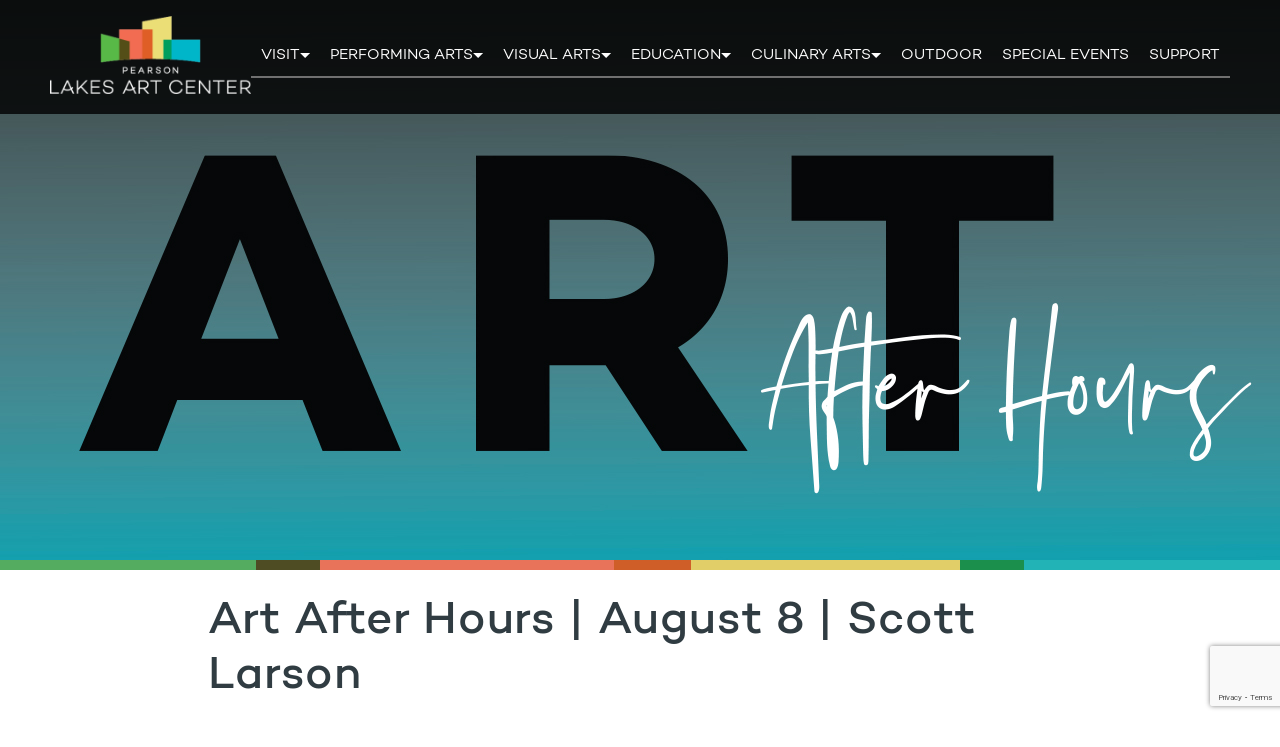

--- FILE ---
content_type: text/html; charset=UTF-8
request_url: https://www.lakesart.org/performing-arts/art-after-hours-august-8-scott-larson
body_size: 7403
content:
<!DOCTYPE html>
<html lang="en" dir="ltr" prefix="content: http://purl.org/rss/1.0/modules/content/  dc: http://purl.org/dc/terms/  foaf: http://xmlns.com/foaf/0.1/  og: http://ogp.me/ns#  rdfs: http://www.w3.org/2000/01/rdf-schema#  schema: http://schema.org/  sioc: http://rdfs.org/sioc/ns#  sioct: http://rdfs.org/sioc/types#  skos: http://www.w3.org/2004/02/skos/core#  xsd: http://www.w3.org/2001/XMLSchema# " class="no-js">
	<head>
		<meta charset="utf-8" />
<meta name="Generator" content="Drupal 9 (https://www.drupal.org)" />
<meta name="MobileOptimized" content="width" />
<meta name="HandheldFriendly" content="true" />
<meta name="viewport" content="width=device-width, initial-scale=1.0" />
<link rel="canonical" href="https://www.lakesart.org/performing-arts/art-after-hours-august-8-scott-larson" />
<link rel="shortlink" href="https://www.lakesart.org/node/885" />

		<title>Art After Hours | August 8 | Scott Larson | Pearson Lakes Art Center</title>
		<link rel="stylesheet" media="all" href="/core/themes/stable/css/system/components/ajax-progress.module.css?t8vm4w" />
<link rel="stylesheet" media="all" href="/core/themes/stable/css/system/components/align.module.css?t8vm4w" />
<link rel="stylesheet" media="all" href="/core/themes/stable/css/system/components/autocomplete-loading.module.css?t8vm4w" />
<link rel="stylesheet" media="all" href="/core/themes/stable/css/system/components/fieldgroup.module.css?t8vm4w" />
<link rel="stylesheet" media="all" href="/core/themes/stable/css/system/components/container-inline.module.css?t8vm4w" />
<link rel="stylesheet" media="all" href="/core/themes/stable/css/system/components/clearfix.module.css?t8vm4w" />
<link rel="stylesheet" media="all" href="/core/themes/stable/css/system/components/details.module.css?t8vm4w" />
<link rel="stylesheet" media="all" href="/core/themes/stable/css/system/components/hidden.module.css?t8vm4w" />
<link rel="stylesheet" media="all" href="/core/themes/stable/css/system/components/item-list.module.css?t8vm4w" />
<link rel="stylesheet" media="all" href="/core/themes/stable/css/system/components/js.module.css?t8vm4w" />
<link rel="stylesheet" media="all" href="/core/themes/stable/css/system/components/nowrap.module.css?t8vm4w" />
<link rel="stylesheet" media="all" href="/core/themes/stable/css/system/components/position-container.module.css?t8vm4w" />
<link rel="stylesheet" media="all" href="/core/themes/stable/css/system/components/progress.module.css?t8vm4w" />
<link rel="stylesheet" media="all" href="/core/themes/stable/css/system/components/reset-appearance.module.css?t8vm4w" />
<link rel="stylesheet" media="all" href="/core/themes/stable/css/system/components/resize.module.css?t8vm4w" />
<link rel="stylesheet" media="all" href="/core/themes/stable/css/system/components/sticky-header.module.css?t8vm4w" />
<link rel="stylesheet" media="all" href="/core/themes/stable/css/system/components/system-status-counter.css?t8vm4w" />
<link rel="stylesheet" media="all" href="/core/themes/stable/css/system/components/system-status-report-counters.css?t8vm4w" />
<link rel="stylesheet" media="all" href="/core/themes/stable/css/system/components/system-status-report-general-info.css?t8vm4w" />
<link rel="stylesheet" media="all" href="/core/themes/stable/css/system/components/tabledrag.module.css?t8vm4w" />
<link rel="stylesheet" media="all" href="/core/themes/stable/css/system/components/tablesort.module.css?t8vm4w" />
<link rel="stylesheet" media="all" href="/core/themes/stable/css/system/components/tree-child.module.css?t8vm4w" />
<link rel="stylesheet" media="all" href="/modules/contrib/webform/css/webform.form.css?t8vm4w" />
<link rel="stylesheet" media="all" href="/modules/contrib/webform/css/webform.element.details.toggle.css?t8vm4w" />
<link rel="stylesheet" media="all" href="/modules/contrib/webform/css/webform.element.message.css?t8vm4w" />
<link rel="stylesheet" media="all" href="/core/themes/stable/css/views/views.module.css?t8vm4w" />
<link rel="stylesheet" media="all" href="/modules/contrib/captcha/css/captcha.css?t8vm4w" />
<link rel="stylesheet" media="all" href="/modules/contrib/paragraphs/css/paragraphs.unpublished.css?t8vm4w" />
<link rel="stylesheet" media="all" href="/themes/custom/lakesart/css/MyFontsWebfontsKit.css?t8vm4w" />
<link rel="stylesheet" media="all" href="/themes/custom/lakesart/css/styles-min.css?t8vm4w" />
<link rel="stylesheet" media="all" href="/themes/custom/lakesart/css/responsive-min.css?t8vm4w" />

		<script src="/themes/custom/lakesart/js/modernizr-custom.js?v=3.11.7"></script>
<script src="/core/misc/modernizr-additional-tests.js?v=3.11.7"></script>

		<link rel="apple-touch-icon" sizes="180x180" href="/themes/custom/lakesart/icons/apple-touch-icon.png">
		<link rel="icon" type="image/png" sizes="32x32" href="/themes/custom/lakesart/icons/favicon-32x32.png">
		<link rel="icon" type="image/png" sizes="16x16" href="/themes/custom/lakesart/icons/favicon-16x16.png">
		<link rel="manifest" href="/themes/custom/lakesart/icons/site.webmanifest">
		<link rel="mask-icon" href="/themes/custom/lakesart/icons/safari-pinned-tab.svg" color="#5bbad5">
		<meta name="msapplication-TileColor" content="#da532c">
		<meta name="theme-color" content="#ffffff">
		<!-- Google Tag Manager -->
		<script>(function(w,d,s,l,i){w[l]=w[l]||[];w[l].push({'gtm.start':
		new Date().getTime(),event:'gtm.js'});var f=d.getElementsByTagName(s)[0],
		j=d.createElement(s),dl=l!='dataLayer'?'&l='+l:'';j.async=true;j.src=
		'https://www.googletagmanager.com/gtm.js?id='+i+dl;f.parentNode.insertBefore(j,f);
		})(window,document,'script','dataLayer','GTM-5BCGV66');</script>
		<!-- End Google Tag Manager -->
		<!-- Global site tag (gtag.js) - Google Analytics -->
		<script async src="https://www.googletagmanager.com/gtag/js?id=UA-123361931-1"></script>
		<script>
		  window.dataLayer = window.dataLayer || [];
		  function gtag(){dataLayer.push(arguments);}
		  gtag('js', new Date());

		  gtag('config', 'UA-123361931-1');
		</script>
	</head>
	<body>
		<!-- Google Tag Manager (noscript) -->
		<noscript><iframe src="https://www.googletagmanager.com/ns.html?id=GTM-5BCGV66"
		height="0" width="0" style="display:none;visibility:hidden"></iframe></noscript>
		<!-- End Google Tag Manager (noscript) -->
				<a href="#main-content" class="visually-hidden focusable">
		Skip to main content
		</a>
		
		  <div class="dialog-off-canvas-main-canvas" data-off-canvas-main-canvas>
    	<header id="global-header" class="cf node-885">
		<div id="global-navigation">
			<div class="cw">
				<div class="region region-navigation cf">
	<div id="block-lakesart-branding">
	
		      <a href="/" rel="home">
      <img src="/themes/custom/lakesart/images/plac-logo%402x.png" alt="Home" />
    </a>
      
</div><nav role="navigation" aria-labelledby="block-newmain-menu" id="block-newmain">
            
  <h2 class="visually-hidden" id="block-newmain-menu">New Main</h2>
  

        
<ul class="menu">
	<li class="menu-item home">
			<a href="/" data-drupal-link-system-path="&lt;front&gt;">Home</a>
			</li>
	<li class="menu-item menu-item--expanded visit">
			<a href="/visit" data-drupal-link-system-path="node/8">VISIT</a>
				<ul class="menu">
	<li class="menu-item about">
			<a href="/visit" data-drupal-link-system-path="node/8">About</a>
			</li>
	<li class="menu-item tours">
			<a href="/tours" data-drupal-link-system-path="node/22">Tours</a>
			</li>
	<li class="menu-item calendar">
			<a href="/calendar" data-drupal-link-system-path="node/7">Calendar</a>
			</li>
</ul>

		</li>
	<li class="menu-item menu-item--expanded performing-arts">
			<span>PERFORMING ARTS</span>
				<ul class="menu">
	<li class="menu-item upcoming-shows">
			<a href="/performing-arts" data-drupal-link-system-path="node/11">Upcoming Shows</a>
			</li>
	<li class="menu-item show-tickets">
			<a href="https://plac.easy-ware-ticketing.com/events?NCat=Concert">Show Tickets</a>
			</li>
</ul>

		</li>
	<li class="menu-item menu-item--expanded visual-arts">
			<a href="/visual-arts" data-drupal-link-system-path="node/10">VISUAL ARTS</a>
				<ul class="menu">
	<li class="menu-item menu-item--expanded exhibitions">
			<a href="/visual-arts/current-exhibitions" data-drupal-link-system-path="node/133">Exhibitions</a>
				<ul class="menu">
	<li class="menu-item current-exhibits">
			<a href="/visual-arts/current-exhibitions" data-drupal-link-system-path="node/133">Current Exhibits</a>
			</li>
	<li class="menu-item upcoming-exhibits">
			<a href="/upcoming-exhibitions" data-drupal-link-system-path="node/44">Upcoming Exhibits</a>
			</li>
</ul>

		</li>
	<li class="menu-item menu-item--expanded collections">
			<a href="/visual-arts#collections" data-drupal-link-system-path="node/10">Collections</a>
				<ul class="menu">
	<li class="menu-item pearson-art-foundation">
			<a href="/visual-arts/pearson-art-foundation-collection" data-drupal-link-system-path="node/86">Pearson Art Foundation</a>
			</li>
	<li class="menu-item russian-art">
			<a href="/visual-arts/russian-soviet-impressionism" data-drupal-link-system-path="node/84">Russian Art</a>
			</li>
	<li class="menu-item outdoor-sculpture-trail">
			<a href="/outdoor-exhibits" data-drupal-link-system-path="node/1039">Outdoor Sculpture Trail</a>
			</li>
</ul>

		</li>
	<li class="menu-item wikert-walkway-gallery">
			<a href="/wikert-walkway-gallery" data-drupal-link-system-path="node/199">Wikert Walkway Gallery</a>
			</li>
	<li class="menu-item artist-opportunities">
			<a href="https://www.lakesart.org/artist-opportunities">Artist Opportunities</a>
			</li>
</ul>

		</li>
	<li class="menu-item menu-item--expanded education">
			<a href="/education" data-drupal-link-system-path="node/12">EDUCATION</a>
				<ul class="menu">
	<li class="menu-item registration">
			<a href="https://plac.easy-ware-ticketing.com/classes">Registration</a>
			</li>
	<li class="menu-item youth-classes">
			<a href="/class-registration?type=children" data-drupal-link-query="{&quot;type&quot;:&quot;children&quot;}" data-drupal-link-system-path="node/5">Youth Classes</a>
			</li>
	<li class="menu-item adult-classes">
			<a href="/class-registration?type=adult" data-drupal-link-query="{&quot;type&quot;:&quot;adult&quot;}" data-drupal-link-system-path="node/5">Adult Classes</a>
			</li>
</ul>

		</li>
	<li class="menu-item menu-item--expanded culinary-arts">
			<a href="/culinary" data-drupal-link-system-path="node/13">CULINARY ARTS</a>
				<ul class="menu">
	<li class="menu-item registration">
			<a href="https://plac.easy-ware-ticketing.com/events?NCat=Culinary" title="Register for culinary events">Registration</a>
			</li>
</ul>

		</li>
	<li class="menu-item outdoor">
			<a href="/outdoor-exhibits" data-drupal-link-system-path="node/1039">OUTDOOR</a>
			</li>
	<li class="menu-item special-events">
			<a href="/special-events" data-drupal-link-system-path="node/14">SPECIAL EVENTS</a>
			</li>
	<li class="menu-item support">
			<a href="/support" data-drupal-link-system-path="node/9">SUPPORT</a>
			</li>
</ul>



  </nav>

</div>

			</div>
		</div>
		
				<div class="region region-info-messages">
	<div data-drupal-messages-fallback class="hidden"></div>
</div>

			</header>
		<div class="header-graphic">
		  <img loading="lazy" src="/sites/default/files/2023-04/art%20after%20hours%20header.jpg" width="1280" height="560" alt="Art After Hours" typeof="foaf:Image" />



	</div>
		<div class="layout-container node-885">
		
		
		<main class="page-content cf page-type-event" role="main">
			<div class="visually-hidden"><a id="main-content" tabindex="-1"></a></div>
			
						<div class="help">
				
			</div>
										<div class="region region-content">
	<div id="block-lakesart-page-title">
	<div class="content cw">
	
			
  <h1><span>Art After Hours | August 8 | Scott Larson</span>
</h1>


		</div>
</div><div id="block-lakesart-content">
	
			
          
  
  


<article data-history-node-id="885" role="article" about="/performing-arts/art-after-hours-august-8-scott-larson" data-event-tags="10 9 11 12 13" data-event-types="10 9 11 12 13 2" data-event-categories="7" class="event view-mode-full performing-arts">
	
			<div class="cw">
			<div class="event-info">
			<hr />
			<div class="content">
				
					<div class="event-prices performing-arts">
																							<div class="paragraph paragraph--type--ticket-prices paragraph--view-mode--full" id="pid-1701">
	Open to the Public: Free
</div>

																										</div>
				
				<div class="additional-info">
					<dl>
												<dt>DATE</dt>
						<dd>August 08</dd>
						<dt>TIME</dt>
						<dd>6:30 PM &mdash; 8:30 PM</dd>
																		<dt>WHERE</dt>
						<dd>PLAC Sculpture Trail</dd>
																	</dl>
				</div>
			</div>
			<hr />
		</div>
			<div class="field-content-split">
		<div class="event-img-pane">
			  <img loading="lazy" src="/sites/default/files/2024-05/scott%20larson%20teaser.jpg" width="220" height="245" alt="Art After Hours | August 8 | Scott Larson" typeof="foaf:Image" />



		</div>
		<div class="event-field-content">
			<div class="paragraph paragraph--type--general paragraph--view-mode--default" id="pid-1700">
	<div class="content cw">
		<p>Art After Hours | 6:30-8:30 pm | FREE</p>

<p>August 8: Scott Larson</p>

<p>September 12: Paper Moon</p>

<p><br />
Browse our galleries, then head outside to the amphitheater (weather permitting) for live music and drinks.  In the case of inclement weather, the performances will be held indoors. Supported by Del's Garden Center. West O Beer is available at Art After Hours and Artists Receptions. </p>


			</div>
</div>


			</div>
	</div>
		</div>
	</article>

	</div>
</div>

								</main>
				<div class="region region-sub-content">
	<div class="views-element-container" id="block-views-block-recommended-events-block-1">
	
	<div class="content cw">
				<h2>If you like this, check out</h2>
						<div class="js-view-dom-id-1a4de8106deb0ba2f3c13e9f72ce0c58486159d8df2276c9e581bf6d72c86b6c recommended-events">
	
	
	
	
	
			<div class="recommended-events cf">
		
  
  
  


<article data-history-node-id="1116" role="article" about="/performing-arts/swing-dance-class" data-event-tags="10" data-event-types="10 1" data-event-categories="7" class="event view-mode-teaser performing-arts">
	
			<a href="/performing-arts/swing-dance-class">
		<div class="teaser-img-container">
			<div class="teaser-img">
								  <img loading="lazy" src="/sites/default/files/styles/inline_slider_photos/public/2025-12/3_13_14_Swing%20Dance%20Classes%20%28220%20x%20245%20px%29.png?itok=_hIQghg7" width="245" height="220" alt="Swing Dance Class" typeof="foaf:Image" />




							</div>
		</div>
		<div class="label">
			Swing Dance Class<br>
			<span class="cta">Read More ></span>
		</div>
	</a>
	</article>

		
  
  
  


<article data-history-node-id="966" role="article" about="/index.php/performing-arts/hotel-california-salute-eagles" data-event-tags="10" data-event-types="10 2" data-event-categories="7" class="event view-mode-teaser performing-arts">
	
			<a href="/index.php/performing-arts/hotel-california-salute-eagles">
		<div class="teaser-img-container">
			<div class="teaser-img">
								  <img loading="lazy" src="/sites/default/files/styles/inline_slider_photos/public/2025-02/Hotel%20CA%20teaser_new.jpg?itok=idWJEfBx" width="245" height="220" alt="Hotel California: A Salute to the Eagles" typeof="foaf:Image" />




							</div>
		</div>
		<div class="label">
			Hotel California: A Salute to the Eagles<br>
			<span class="cta">Read More ></span>
		</div>
	</a>
	</article>

		
  
  
  


<article data-history-node-id="972" role="article" about="/index.php/performing-arts/texas-tenors" data-event-tags="10" data-event-types="10 2" data-event-categories="7" class="event view-mode-teaser performing-arts">
	
			<a href="/index.php/performing-arts/texas-tenors">
		<div class="teaser-img-container">
			<div class="teaser-img">
								  <img loading="lazy" src="/sites/default/files/styles/inline_slider_photos/public/2025-12/1_TTT_hats_withLOGO%20220x245.jpg?itok=_Pi98Fd0" width="245" height="220" alt="The Texas Tenors" typeof="foaf:Image" />




							</div>
		</div>
		<div class="label">
			The Texas Tenors<br>
			<span class="cta">Read More ></span>
		</div>
	</a>
	</article>

	</div>
	
	
		
	
	
	
		
	
</div>


			</div>
</div><div id="block-becomeafriendofthearts">
	
	<div class="content cw">
		<hr />
				<h2>Become a Friend of the Arts and Enjoy Discounts on Classes and Workshops</h2>
						<p>Become a member to receive discounts, be the first to learn about upcoming events and enjoy the satisfaction of knowing you're supporting the Lakes Art Center.</p>


		<a href="https://easy-ware-forms.com/lakesart/membership" class="btn white-on-black" target="_blank">Become a Member</a>
			</div>
</div>
<div id="block-webform">
	
			<div class="content cw">
	<h2>Being in the Know Feels Great</h2>
	<p>Be the first to know about new exhibitions, show tickets and classes.</p>
	<form class="webform-submission-form webform-submission-add-form webform-submission-newsletter-signup-form webform-submission-newsletter-signup-add-form webform-submission-newsletter-signup-node-885-form webform-submission-newsletter-signup-node-885-add-form js-webform-details-toggle webform-details-toggle" data-drupal-selector="webform-submission-newsletter-signup-node-885-add-form" action="/performing-arts/art-after-hours-august-8-scott-larson" method="post" id="webform-submission-newsletter-signup-node-885-add-form" accept-charset="UTF-8">
		
		<div class="js-form-item form-item js-form-type-textfield form-item-first-name js-form-item-first-name">
      <label for="edit-first-name" class="js-form-required form-required">First Name</label>
        <input data-drupal-selector="edit-first-name" type="text" id="edit-first-name" name="first_name" value="" size="60" maxlength="255" class="form-text required" required="required" aria-required="true" />

        </div>
<div class="js-form-item form-item js-form-type-textfield form-item-last-name js-form-item-last-name">
      <label for="edit-last-name" class="js-form-required form-required">Last Name</label>
        <input data-drupal-selector="edit-last-name" type="text" id="edit-last-name" name="last_name" value="" size="60" maxlength="255" class="form-text required" required="required" aria-required="true" />

        </div>
<div class="js-form-item form-item js-form-type-email form-item-email js-form-item-email">
      <label for="edit-email" class="js-form-required form-required">Email</label>
        <input data-drupal-selector="edit-email" type="email" id="edit-email" name="email" value="" size="60" maxlength="254" class="form-email required" required="required" aria-required="true" />

        </div>


  <input data-drupal-selector="edit-captcha-sid" type="hidden" name="captcha_sid" value="1510541" />
<input data-drupal-selector="edit-captcha-token" type="hidden" name="captcha_token" value="lJ39ZIlOtrexyQo5wk02xXUojBU2w_KD_i6QxpRvJfk" />
<input id="recaptcha-v3-token" class="recaptcha-v3-token" data-recaptcha-v3-action="action" data-recaptcha-v3-site-key="6Lf_AagpAAAAAPJk3H5ZwkWSR-yFcoOYHKui9wgq" data-drupal-selector="edit-captcha-response" type="hidden" name="captcha_response" value="" />
<input data-drupal-selector="edit-is-recaptcha-v3" type="hidden" name="is_recaptcha_v3" value="1" />

<div data-drupal-selector="edit-actions" class="form-actions webform-actions js-form-wrapper form-wrapper" id="edit-actions">
<input class="webform-button--submit btn white-on-black button button--primary js-form-submit form-submit" data-drupal-selector="edit-actions-submit" type="submit" id="edit-actions-submit" name="op" value="SIGN UP NOW" />


</div>
<input autocomplete="off" data-drupal-selector="form-62pe9puws69w3wo78qsw0n55srmu-sz5fqdal5rog-a" type="hidden" name="form_build_id" value="form-62PE9PUWs69W3wo78qsw0N55SrMu-sZ5fQdAl5roG_A" />
<input data-drupal-selector="edit-webform-submission-newsletter-signup-node-885-add-form" type="hidden" name="form_id" value="webform_submission_newsletter_signup_node_885_add_form" />


	</form>
</div>

	</div>
</div>

			</div>
	<footer id="global-footer" class="cf">
		
<div class="region region-footer">
	<div class="content cw">
		<div id="block-hoursandcontact">
	
		<div class="hours">
		<h3>Winter Hours</h3>
		<p>September &mdash; May<br>
		Tues. &mdash; Sat. 10 am &mdash; 4 pm<br>
		Thursday 10 am &mdash; 9 pm</p>
		<h3>Summer Hours</h3>
		<p>June &mdash; August</br>
		Mon. &mdash; Sat. 10 am &mdash; 4 pm</br>
		Thursdays 10 am &mdash; 9 pm</p>
	</div>
	<div class="contact">
		<h3>Get In Touch</h3>
		<div class="two-col-container">
			<div class="col">
				<a href="/contact-us" class="btn drk-blue-on-white">CONTACT US</a>
			</div>
			<div class="col">
				<p>2201 HWY 71<br>
				Okoboji, IA 51355</p>
				<a class="tel-link" href="tel:712-332-7013">712.332.7013</a>
			</div>
		</div>
		<div class="social">
			<h3>Follow Us</h3>
			<a href="https://twitter.com/PearsonLakesArt" target="_blank"><img src="/themes/custom/lakesart/images/twitter-white@2x.png" alt="Twitter"></a>
			<a href="https://www.facebook.com/pearsonlakesart" target="_blank"><img src="/themes/custom/lakesart/images/fb-white@2x.png" alt="Facebook"></a>
			<a href="https://www.youtube.com/user/PearsonLakesArt" target="_blank"><img src="/themes/custom/lakesart/images/yt-white@2x.png" alt="Youtube"></a>
			<a href="https://www.instagram.com/pearsonlakesartcenter/" target="_blank"><img src="/themes/custom/lakesart/images/ig-white@2x.png" alt="Instagram"></a>
		</div>
	</div>
	</div>
<nav role="navigation" aria-labelledby="block-mainnavigation-2-menu" id="block-mainnavigation-2">
            
  <h2 class="visually-hidden" id="block-mainnavigation-2-menu">Main navigation</h2>
  

        
<ul class="menu">
	<li class="menu-item show-tickets">
			<a href="https://plac.easy-ware-ticketing.com/events">Show Tickets</a>
			</li>
	<li class="menu-item class-registration">
			<a href="https://plac.easy-ware-ticketing.com/classes">Class Registration</a>
			</li>
	<li class="menu-item become-a-member">
			<a href="https://easy-ware-forms.com/lakesart/membership">Become a Member</a>
			</li>
	<li class="menu-item calendar">
			<a href="/calendar" data-drupal-link-system-path="node/7">Calendar</a>
			</li>
	<li class="menu-item support">
			<a href="/support" data-drupal-link-system-path="node/9">Support</a>
			</li>
	<li class="menu-item search">
			<a href="/search" data-drupal-link-system-path="search/node">Search</a>
			</li>
	<li class="menu-item press-room">
			<a href="/press-releases" data-drupal-link-system-path="press-releases">Press Room</a>
			</li>
</ul>



  </nav>

		<div class="copyright cf">
			<p>&copy; 2026 All Rights Reserved. Pearson Lakes Art Center</p>
		</div>
	</div>
</div>

	</footer>
  </div>

		
		<script type="application/json" data-drupal-selector="drupal-settings-json">{"path":{"baseUrl":"\/","scriptPath":null,"pathPrefix":"","currentPath":"node\/885","currentPathIsAdmin":false,"isFront":false,"currentLanguage":"en"},"pluralDelimiter":"\u0003","suppressDeprecationErrors":true,"ajaxPageState":{"libraries":"captcha\/base,core\/internal.jquery.form,lakesart\/global-styling,paragraphs\/drupal.paragraphs.unpublished,recaptcha_v3\/recaptcha_v3,system\/base,views\/views.ajax,views\/views.module,webform\/webform.element.details.save,webform\/webform.element.details.toggle,webform\/webform.element.message,webform\/webform.form","theme":"lakesart","theme_token":null},"ajaxTrustedUrl":{"form_action_p_pvdeGsVG5zNF_XLGPTvYSKCf43t8qZYSwcfZl2uzM":true,"\/performing-arts\/art-after-hours-august-8-scott-larson?ajax_form=1":true},"ajax":{"edit-captcha-response":{"callback":"recaptcha_v3_ajax_callback","event":"change","url":"\/performing-arts\/art-after-hours-august-8-scott-larson?ajax_form=1","dialogType":"ajax","submit":{"_triggering_element_name":"captcha_response"}}},"views":{"ajax_path":"\/views\/ajax","ajaxViews":{"views_dom_id:1a4de8106deb0ba2f3c13e9f72ce0c58486159d8df2276c9e581bf6d72c86b6c":{"view_name":"recommended_events","view_display_id":"block_1","view_args":"7","view_path":"\/node\/885","view_base_path":null,"view_dom_id":"1a4de8106deb0ba2f3c13e9f72ce0c58486159d8df2276c9e581bf6d72c86b6c","pager_element":0}}},"user":{"uid":0,"permissionsHash":"c40ce795b19e28b89b05c3f4382e76104263676e663667cf59a4c74db2eca401"}}</script>
<script src="https://www.google.com/recaptcha/api.js?render=6Lf_AagpAAAAAPJk3H5ZwkWSR-yFcoOYHKui9wgq" defer async></script>
<script src="/core/assets/vendor/jquery/jquery.min.js?v=3.6.3"></script>
<script src="/core/misc/polyfills/element.matches.js?v=9.5.11"></script>
<script src="/core/misc/polyfills/object.assign.js?v=9.5.11"></script>
<script src="/core/misc/polyfills/nodelist.foreach.js?v=9.5.11"></script>
<script src="/core/assets/vendor/css-escape/css.escape.js?v=1.5.1"></script>
<script src="/core/assets/vendor/es6-promise/es6-promise.auto.min.js?v=4.2.8"></script>
<script src="/core/assets/vendor/once/once.min.js?v=1.0.1"></script>
<script src="/core/assets/vendor/jquery-once/jquery.once.min.js?v=2.2.3"></script>
<script src="/core/misc/drupalSettingsLoader.js?v=9.5.11"></script>
<script src="/core/misc/drupal.js?v=9.5.11"></script>
<script src="/core/misc/drupal.init.js?v=9.5.11"></script>
<script src="/core/assets/vendor/tabbable/index.umd.min.js?v=5.3.3"></script>
<script src="/core/misc/jquery.once.bc.js?v=9.5.11"></script>
<script src="/themes/custom/lakesart/js/jquery.touchSwipe.min.js?v=9.5.11"></script>
<script src="/themes/custom/lakesart/js/init-min.js?v=9.5.11"></script>
<script src="/core/misc/debounce.js?v=9.5.11"></script>
<script src="/core/misc/form.js?v=9.5.11"></script>
<script src="/modules/contrib/webform/js/webform.behaviors.js?v=9.5.11"></script>
<script src="/core/misc/states.js?v=9.5.11"></script>
<script src="/modules/contrib/webform/js/webform.states.js?v=9.5.11"></script>
<script src="/modules/contrib/webform/js/webform.form.js?v=9.5.11"></script>
<script src="/modules/contrib/webform/js/webform.element.details.save.js?v=9.5.11"></script>
<script src="/core/misc/announce.js?v=9.5.11"></script>
<script src="/modules/contrib/webform/js/webform.element.details.toggle.js?v=9.5.11"></script>
<script src="/modules/contrib/webform/js/webform.element.message.js?v=9.5.11"></script>
<script src="/modules/contrib/recaptcha_v3/js/recaptcha_v3.js?v=9.5.11"></script>
<script src="/core/assets/vendor/jquery-form/jquery.form.min.js?v=4.3.0"></script>
<script src="/core/misc/progress.js?v=9.5.11"></script>
<script src="/core/assets/vendor/loadjs/loadjs.min.js?v=4.2.0"></script>
<script src="/core/misc/ajax.js?v=9.5.11"></script>
<script src="/core/themes/stable/js/ajax.js?v=9.5.11"></script>
<script src="/core/modules/views/js/base.js?v=9.5.11"></script>
<script src="/core/modules/views/js/ajax_view.js?v=9.5.11"></script>

	</body>
</html>


--- FILE ---
content_type: text/html; charset=utf-8
request_url: https://www.google.com/recaptcha/api2/anchor?ar=1&k=6Lf_AagpAAAAAPJk3H5ZwkWSR-yFcoOYHKui9wgq&co=aHR0cHM6Ly93d3cubGFrZXNhcnQub3JnOjQ0Mw..&hl=en&v=PoyoqOPhxBO7pBk68S4YbpHZ&size=invisible&anchor-ms=20000&execute-ms=30000&cb=nuavi3u2xnd7
body_size: 48631
content:
<!DOCTYPE HTML><html dir="ltr" lang="en"><head><meta http-equiv="Content-Type" content="text/html; charset=UTF-8">
<meta http-equiv="X-UA-Compatible" content="IE=edge">
<title>reCAPTCHA</title>
<style type="text/css">
/* cyrillic-ext */
@font-face {
  font-family: 'Roboto';
  font-style: normal;
  font-weight: 400;
  font-stretch: 100%;
  src: url(//fonts.gstatic.com/s/roboto/v48/KFO7CnqEu92Fr1ME7kSn66aGLdTylUAMa3GUBHMdazTgWw.woff2) format('woff2');
  unicode-range: U+0460-052F, U+1C80-1C8A, U+20B4, U+2DE0-2DFF, U+A640-A69F, U+FE2E-FE2F;
}
/* cyrillic */
@font-face {
  font-family: 'Roboto';
  font-style: normal;
  font-weight: 400;
  font-stretch: 100%;
  src: url(//fonts.gstatic.com/s/roboto/v48/KFO7CnqEu92Fr1ME7kSn66aGLdTylUAMa3iUBHMdazTgWw.woff2) format('woff2');
  unicode-range: U+0301, U+0400-045F, U+0490-0491, U+04B0-04B1, U+2116;
}
/* greek-ext */
@font-face {
  font-family: 'Roboto';
  font-style: normal;
  font-weight: 400;
  font-stretch: 100%;
  src: url(//fonts.gstatic.com/s/roboto/v48/KFO7CnqEu92Fr1ME7kSn66aGLdTylUAMa3CUBHMdazTgWw.woff2) format('woff2');
  unicode-range: U+1F00-1FFF;
}
/* greek */
@font-face {
  font-family: 'Roboto';
  font-style: normal;
  font-weight: 400;
  font-stretch: 100%;
  src: url(//fonts.gstatic.com/s/roboto/v48/KFO7CnqEu92Fr1ME7kSn66aGLdTylUAMa3-UBHMdazTgWw.woff2) format('woff2');
  unicode-range: U+0370-0377, U+037A-037F, U+0384-038A, U+038C, U+038E-03A1, U+03A3-03FF;
}
/* math */
@font-face {
  font-family: 'Roboto';
  font-style: normal;
  font-weight: 400;
  font-stretch: 100%;
  src: url(//fonts.gstatic.com/s/roboto/v48/KFO7CnqEu92Fr1ME7kSn66aGLdTylUAMawCUBHMdazTgWw.woff2) format('woff2');
  unicode-range: U+0302-0303, U+0305, U+0307-0308, U+0310, U+0312, U+0315, U+031A, U+0326-0327, U+032C, U+032F-0330, U+0332-0333, U+0338, U+033A, U+0346, U+034D, U+0391-03A1, U+03A3-03A9, U+03B1-03C9, U+03D1, U+03D5-03D6, U+03F0-03F1, U+03F4-03F5, U+2016-2017, U+2034-2038, U+203C, U+2040, U+2043, U+2047, U+2050, U+2057, U+205F, U+2070-2071, U+2074-208E, U+2090-209C, U+20D0-20DC, U+20E1, U+20E5-20EF, U+2100-2112, U+2114-2115, U+2117-2121, U+2123-214F, U+2190, U+2192, U+2194-21AE, U+21B0-21E5, U+21F1-21F2, U+21F4-2211, U+2213-2214, U+2216-22FF, U+2308-230B, U+2310, U+2319, U+231C-2321, U+2336-237A, U+237C, U+2395, U+239B-23B7, U+23D0, U+23DC-23E1, U+2474-2475, U+25AF, U+25B3, U+25B7, U+25BD, U+25C1, U+25CA, U+25CC, U+25FB, U+266D-266F, U+27C0-27FF, U+2900-2AFF, U+2B0E-2B11, U+2B30-2B4C, U+2BFE, U+3030, U+FF5B, U+FF5D, U+1D400-1D7FF, U+1EE00-1EEFF;
}
/* symbols */
@font-face {
  font-family: 'Roboto';
  font-style: normal;
  font-weight: 400;
  font-stretch: 100%;
  src: url(//fonts.gstatic.com/s/roboto/v48/KFO7CnqEu92Fr1ME7kSn66aGLdTylUAMaxKUBHMdazTgWw.woff2) format('woff2');
  unicode-range: U+0001-000C, U+000E-001F, U+007F-009F, U+20DD-20E0, U+20E2-20E4, U+2150-218F, U+2190, U+2192, U+2194-2199, U+21AF, U+21E6-21F0, U+21F3, U+2218-2219, U+2299, U+22C4-22C6, U+2300-243F, U+2440-244A, U+2460-24FF, U+25A0-27BF, U+2800-28FF, U+2921-2922, U+2981, U+29BF, U+29EB, U+2B00-2BFF, U+4DC0-4DFF, U+FFF9-FFFB, U+10140-1018E, U+10190-1019C, U+101A0, U+101D0-101FD, U+102E0-102FB, U+10E60-10E7E, U+1D2C0-1D2D3, U+1D2E0-1D37F, U+1F000-1F0FF, U+1F100-1F1AD, U+1F1E6-1F1FF, U+1F30D-1F30F, U+1F315, U+1F31C, U+1F31E, U+1F320-1F32C, U+1F336, U+1F378, U+1F37D, U+1F382, U+1F393-1F39F, U+1F3A7-1F3A8, U+1F3AC-1F3AF, U+1F3C2, U+1F3C4-1F3C6, U+1F3CA-1F3CE, U+1F3D4-1F3E0, U+1F3ED, U+1F3F1-1F3F3, U+1F3F5-1F3F7, U+1F408, U+1F415, U+1F41F, U+1F426, U+1F43F, U+1F441-1F442, U+1F444, U+1F446-1F449, U+1F44C-1F44E, U+1F453, U+1F46A, U+1F47D, U+1F4A3, U+1F4B0, U+1F4B3, U+1F4B9, U+1F4BB, U+1F4BF, U+1F4C8-1F4CB, U+1F4D6, U+1F4DA, U+1F4DF, U+1F4E3-1F4E6, U+1F4EA-1F4ED, U+1F4F7, U+1F4F9-1F4FB, U+1F4FD-1F4FE, U+1F503, U+1F507-1F50B, U+1F50D, U+1F512-1F513, U+1F53E-1F54A, U+1F54F-1F5FA, U+1F610, U+1F650-1F67F, U+1F687, U+1F68D, U+1F691, U+1F694, U+1F698, U+1F6AD, U+1F6B2, U+1F6B9-1F6BA, U+1F6BC, U+1F6C6-1F6CF, U+1F6D3-1F6D7, U+1F6E0-1F6EA, U+1F6F0-1F6F3, U+1F6F7-1F6FC, U+1F700-1F7FF, U+1F800-1F80B, U+1F810-1F847, U+1F850-1F859, U+1F860-1F887, U+1F890-1F8AD, U+1F8B0-1F8BB, U+1F8C0-1F8C1, U+1F900-1F90B, U+1F93B, U+1F946, U+1F984, U+1F996, U+1F9E9, U+1FA00-1FA6F, U+1FA70-1FA7C, U+1FA80-1FA89, U+1FA8F-1FAC6, U+1FACE-1FADC, U+1FADF-1FAE9, U+1FAF0-1FAF8, U+1FB00-1FBFF;
}
/* vietnamese */
@font-face {
  font-family: 'Roboto';
  font-style: normal;
  font-weight: 400;
  font-stretch: 100%;
  src: url(//fonts.gstatic.com/s/roboto/v48/KFO7CnqEu92Fr1ME7kSn66aGLdTylUAMa3OUBHMdazTgWw.woff2) format('woff2');
  unicode-range: U+0102-0103, U+0110-0111, U+0128-0129, U+0168-0169, U+01A0-01A1, U+01AF-01B0, U+0300-0301, U+0303-0304, U+0308-0309, U+0323, U+0329, U+1EA0-1EF9, U+20AB;
}
/* latin-ext */
@font-face {
  font-family: 'Roboto';
  font-style: normal;
  font-weight: 400;
  font-stretch: 100%;
  src: url(//fonts.gstatic.com/s/roboto/v48/KFO7CnqEu92Fr1ME7kSn66aGLdTylUAMa3KUBHMdazTgWw.woff2) format('woff2');
  unicode-range: U+0100-02BA, U+02BD-02C5, U+02C7-02CC, U+02CE-02D7, U+02DD-02FF, U+0304, U+0308, U+0329, U+1D00-1DBF, U+1E00-1E9F, U+1EF2-1EFF, U+2020, U+20A0-20AB, U+20AD-20C0, U+2113, U+2C60-2C7F, U+A720-A7FF;
}
/* latin */
@font-face {
  font-family: 'Roboto';
  font-style: normal;
  font-weight: 400;
  font-stretch: 100%;
  src: url(//fonts.gstatic.com/s/roboto/v48/KFO7CnqEu92Fr1ME7kSn66aGLdTylUAMa3yUBHMdazQ.woff2) format('woff2');
  unicode-range: U+0000-00FF, U+0131, U+0152-0153, U+02BB-02BC, U+02C6, U+02DA, U+02DC, U+0304, U+0308, U+0329, U+2000-206F, U+20AC, U+2122, U+2191, U+2193, U+2212, U+2215, U+FEFF, U+FFFD;
}
/* cyrillic-ext */
@font-face {
  font-family: 'Roboto';
  font-style: normal;
  font-weight: 500;
  font-stretch: 100%;
  src: url(//fonts.gstatic.com/s/roboto/v48/KFO7CnqEu92Fr1ME7kSn66aGLdTylUAMa3GUBHMdazTgWw.woff2) format('woff2');
  unicode-range: U+0460-052F, U+1C80-1C8A, U+20B4, U+2DE0-2DFF, U+A640-A69F, U+FE2E-FE2F;
}
/* cyrillic */
@font-face {
  font-family: 'Roboto';
  font-style: normal;
  font-weight: 500;
  font-stretch: 100%;
  src: url(//fonts.gstatic.com/s/roboto/v48/KFO7CnqEu92Fr1ME7kSn66aGLdTylUAMa3iUBHMdazTgWw.woff2) format('woff2');
  unicode-range: U+0301, U+0400-045F, U+0490-0491, U+04B0-04B1, U+2116;
}
/* greek-ext */
@font-face {
  font-family: 'Roboto';
  font-style: normal;
  font-weight: 500;
  font-stretch: 100%;
  src: url(//fonts.gstatic.com/s/roboto/v48/KFO7CnqEu92Fr1ME7kSn66aGLdTylUAMa3CUBHMdazTgWw.woff2) format('woff2');
  unicode-range: U+1F00-1FFF;
}
/* greek */
@font-face {
  font-family: 'Roboto';
  font-style: normal;
  font-weight: 500;
  font-stretch: 100%;
  src: url(//fonts.gstatic.com/s/roboto/v48/KFO7CnqEu92Fr1ME7kSn66aGLdTylUAMa3-UBHMdazTgWw.woff2) format('woff2');
  unicode-range: U+0370-0377, U+037A-037F, U+0384-038A, U+038C, U+038E-03A1, U+03A3-03FF;
}
/* math */
@font-face {
  font-family: 'Roboto';
  font-style: normal;
  font-weight: 500;
  font-stretch: 100%;
  src: url(//fonts.gstatic.com/s/roboto/v48/KFO7CnqEu92Fr1ME7kSn66aGLdTylUAMawCUBHMdazTgWw.woff2) format('woff2');
  unicode-range: U+0302-0303, U+0305, U+0307-0308, U+0310, U+0312, U+0315, U+031A, U+0326-0327, U+032C, U+032F-0330, U+0332-0333, U+0338, U+033A, U+0346, U+034D, U+0391-03A1, U+03A3-03A9, U+03B1-03C9, U+03D1, U+03D5-03D6, U+03F0-03F1, U+03F4-03F5, U+2016-2017, U+2034-2038, U+203C, U+2040, U+2043, U+2047, U+2050, U+2057, U+205F, U+2070-2071, U+2074-208E, U+2090-209C, U+20D0-20DC, U+20E1, U+20E5-20EF, U+2100-2112, U+2114-2115, U+2117-2121, U+2123-214F, U+2190, U+2192, U+2194-21AE, U+21B0-21E5, U+21F1-21F2, U+21F4-2211, U+2213-2214, U+2216-22FF, U+2308-230B, U+2310, U+2319, U+231C-2321, U+2336-237A, U+237C, U+2395, U+239B-23B7, U+23D0, U+23DC-23E1, U+2474-2475, U+25AF, U+25B3, U+25B7, U+25BD, U+25C1, U+25CA, U+25CC, U+25FB, U+266D-266F, U+27C0-27FF, U+2900-2AFF, U+2B0E-2B11, U+2B30-2B4C, U+2BFE, U+3030, U+FF5B, U+FF5D, U+1D400-1D7FF, U+1EE00-1EEFF;
}
/* symbols */
@font-face {
  font-family: 'Roboto';
  font-style: normal;
  font-weight: 500;
  font-stretch: 100%;
  src: url(//fonts.gstatic.com/s/roboto/v48/KFO7CnqEu92Fr1ME7kSn66aGLdTylUAMaxKUBHMdazTgWw.woff2) format('woff2');
  unicode-range: U+0001-000C, U+000E-001F, U+007F-009F, U+20DD-20E0, U+20E2-20E4, U+2150-218F, U+2190, U+2192, U+2194-2199, U+21AF, U+21E6-21F0, U+21F3, U+2218-2219, U+2299, U+22C4-22C6, U+2300-243F, U+2440-244A, U+2460-24FF, U+25A0-27BF, U+2800-28FF, U+2921-2922, U+2981, U+29BF, U+29EB, U+2B00-2BFF, U+4DC0-4DFF, U+FFF9-FFFB, U+10140-1018E, U+10190-1019C, U+101A0, U+101D0-101FD, U+102E0-102FB, U+10E60-10E7E, U+1D2C0-1D2D3, U+1D2E0-1D37F, U+1F000-1F0FF, U+1F100-1F1AD, U+1F1E6-1F1FF, U+1F30D-1F30F, U+1F315, U+1F31C, U+1F31E, U+1F320-1F32C, U+1F336, U+1F378, U+1F37D, U+1F382, U+1F393-1F39F, U+1F3A7-1F3A8, U+1F3AC-1F3AF, U+1F3C2, U+1F3C4-1F3C6, U+1F3CA-1F3CE, U+1F3D4-1F3E0, U+1F3ED, U+1F3F1-1F3F3, U+1F3F5-1F3F7, U+1F408, U+1F415, U+1F41F, U+1F426, U+1F43F, U+1F441-1F442, U+1F444, U+1F446-1F449, U+1F44C-1F44E, U+1F453, U+1F46A, U+1F47D, U+1F4A3, U+1F4B0, U+1F4B3, U+1F4B9, U+1F4BB, U+1F4BF, U+1F4C8-1F4CB, U+1F4D6, U+1F4DA, U+1F4DF, U+1F4E3-1F4E6, U+1F4EA-1F4ED, U+1F4F7, U+1F4F9-1F4FB, U+1F4FD-1F4FE, U+1F503, U+1F507-1F50B, U+1F50D, U+1F512-1F513, U+1F53E-1F54A, U+1F54F-1F5FA, U+1F610, U+1F650-1F67F, U+1F687, U+1F68D, U+1F691, U+1F694, U+1F698, U+1F6AD, U+1F6B2, U+1F6B9-1F6BA, U+1F6BC, U+1F6C6-1F6CF, U+1F6D3-1F6D7, U+1F6E0-1F6EA, U+1F6F0-1F6F3, U+1F6F7-1F6FC, U+1F700-1F7FF, U+1F800-1F80B, U+1F810-1F847, U+1F850-1F859, U+1F860-1F887, U+1F890-1F8AD, U+1F8B0-1F8BB, U+1F8C0-1F8C1, U+1F900-1F90B, U+1F93B, U+1F946, U+1F984, U+1F996, U+1F9E9, U+1FA00-1FA6F, U+1FA70-1FA7C, U+1FA80-1FA89, U+1FA8F-1FAC6, U+1FACE-1FADC, U+1FADF-1FAE9, U+1FAF0-1FAF8, U+1FB00-1FBFF;
}
/* vietnamese */
@font-face {
  font-family: 'Roboto';
  font-style: normal;
  font-weight: 500;
  font-stretch: 100%;
  src: url(//fonts.gstatic.com/s/roboto/v48/KFO7CnqEu92Fr1ME7kSn66aGLdTylUAMa3OUBHMdazTgWw.woff2) format('woff2');
  unicode-range: U+0102-0103, U+0110-0111, U+0128-0129, U+0168-0169, U+01A0-01A1, U+01AF-01B0, U+0300-0301, U+0303-0304, U+0308-0309, U+0323, U+0329, U+1EA0-1EF9, U+20AB;
}
/* latin-ext */
@font-face {
  font-family: 'Roboto';
  font-style: normal;
  font-weight: 500;
  font-stretch: 100%;
  src: url(//fonts.gstatic.com/s/roboto/v48/KFO7CnqEu92Fr1ME7kSn66aGLdTylUAMa3KUBHMdazTgWw.woff2) format('woff2');
  unicode-range: U+0100-02BA, U+02BD-02C5, U+02C7-02CC, U+02CE-02D7, U+02DD-02FF, U+0304, U+0308, U+0329, U+1D00-1DBF, U+1E00-1E9F, U+1EF2-1EFF, U+2020, U+20A0-20AB, U+20AD-20C0, U+2113, U+2C60-2C7F, U+A720-A7FF;
}
/* latin */
@font-face {
  font-family: 'Roboto';
  font-style: normal;
  font-weight: 500;
  font-stretch: 100%;
  src: url(//fonts.gstatic.com/s/roboto/v48/KFO7CnqEu92Fr1ME7kSn66aGLdTylUAMa3yUBHMdazQ.woff2) format('woff2');
  unicode-range: U+0000-00FF, U+0131, U+0152-0153, U+02BB-02BC, U+02C6, U+02DA, U+02DC, U+0304, U+0308, U+0329, U+2000-206F, U+20AC, U+2122, U+2191, U+2193, U+2212, U+2215, U+FEFF, U+FFFD;
}
/* cyrillic-ext */
@font-face {
  font-family: 'Roboto';
  font-style: normal;
  font-weight: 900;
  font-stretch: 100%;
  src: url(//fonts.gstatic.com/s/roboto/v48/KFO7CnqEu92Fr1ME7kSn66aGLdTylUAMa3GUBHMdazTgWw.woff2) format('woff2');
  unicode-range: U+0460-052F, U+1C80-1C8A, U+20B4, U+2DE0-2DFF, U+A640-A69F, U+FE2E-FE2F;
}
/* cyrillic */
@font-face {
  font-family: 'Roboto';
  font-style: normal;
  font-weight: 900;
  font-stretch: 100%;
  src: url(//fonts.gstatic.com/s/roboto/v48/KFO7CnqEu92Fr1ME7kSn66aGLdTylUAMa3iUBHMdazTgWw.woff2) format('woff2');
  unicode-range: U+0301, U+0400-045F, U+0490-0491, U+04B0-04B1, U+2116;
}
/* greek-ext */
@font-face {
  font-family: 'Roboto';
  font-style: normal;
  font-weight: 900;
  font-stretch: 100%;
  src: url(//fonts.gstatic.com/s/roboto/v48/KFO7CnqEu92Fr1ME7kSn66aGLdTylUAMa3CUBHMdazTgWw.woff2) format('woff2');
  unicode-range: U+1F00-1FFF;
}
/* greek */
@font-face {
  font-family: 'Roboto';
  font-style: normal;
  font-weight: 900;
  font-stretch: 100%;
  src: url(//fonts.gstatic.com/s/roboto/v48/KFO7CnqEu92Fr1ME7kSn66aGLdTylUAMa3-UBHMdazTgWw.woff2) format('woff2');
  unicode-range: U+0370-0377, U+037A-037F, U+0384-038A, U+038C, U+038E-03A1, U+03A3-03FF;
}
/* math */
@font-face {
  font-family: 'Roboto';
  font-style: normal;
  font-weight: 900;
  font-stretch: 100%;
  src: url(//fonts.gstatic.com/s/roboto/v48/KFO7CnqEu92Fr1ME7kSn66aGLdTylUAMawCUBHMdazTgWw.woff2) format('woff2');
  unicode-range: U+0302-0303, U+0305, U+0307-0308, U+0310, U+0312, U+0315, U+031A, U+0326-0327, U+032C, U+032F-0330, U+0332-0333, U+0338, U+033A, U+0346, U+034D, U+0391-03A1, U+03A3-03A9, U+03B1-03C9, U+03D1, U+03D5-03D6, U+03F0-03F1, U+03F4-03F5, U+2016-2017, U+2034-2038, U+203C, U+2040, U+2043, U+2047, U+2050, U+2057, U+205F, U+2070-2071, U+2074-208E, U+2090-209C, U+20D0-20DC, U+20E1, U+20E5-20EF, U+2100-2112, U+2114-2115, U+2117-2121, U+2123-214F, U+2190, U+2192, U+2194-21AE, U+21B0-21E5, U+21F1-21F2, U+21F4-2211, U+2213-2214, U+2216-22FF, U+2308-230B, U+2310, U+2319, U+231C-2321, U+2336-237A, U+237C, U+2395, U+239B-23B7, U+23D0, U+23DC-23E1, U+2474-2475, U+25AF, U+25B3, U+25B7, U+25BD, U+25C1, U+25CA, U+25CC, U+25FB, U+266D-266F, U+27C0-27FF, U+2900-2AFF, U+2B0E-2B11, U+2B30-2B4C, U+2BFE, U+3030, U+FF5B, U+FF5D, U+1D400-1D7FF, U+1EE00-1EEFF;
}
/* symbols */
@font-face {
  font-family: 'Roboto';
  font-style: normal;
  font-weight: 900;
  font-stretch: 100%;
  src: url(//fonts.gstatic.com/s/roboto/v48/KFO7CnqEu92Fr1ME7kSn66aGLdTylUAMaxKUBHMdazTgWw.woff2) format('woff2');
  unicode-range: U+0001-000C, U+000E-001F, U+007F-009F, U+20DD-20E0, U+20E2-20E4, U+2150-218F, U+2190, U+2192, U+2194-2199, U+21AF, U+21E6-21F0, U+21F3, U+2218-2219, U+2299, U+22C4-22C6, U+2300-243F, U+2440-244A, U+2460-24FF, U+25A0-27BF, U+2800-28FF, U+2921-2922, U+2981, U+29BF, U+29EB, U+2B00-2BFF, U+4DC0-4DFF, U+FFF9-FFFB, U+10140-1018E, U+10190-1019C, U+101A0, U+101D0-101FD, U+102E0-102FB, U+10E60-10E7E, U+1D2C0-1D2D3, U+1D2E0-1D37F, U+1F000-1F0FF, U+1F100-1F1AD, U+1F1E6-1F1FF, U+1F30D-1F30F, U+1F315, U+1F31C, U+1F31E, U+1F320-1F32C, U+1F336, U+1F378, U+1F37D, U+1F382, U+1F393-1F39F, U+1F3A7-1F3A8, U+1F3AC-1F3AF, U+1F3C2, U+1F3C4-1F3C6, U+1F3CA-1F3CE, U+1F3D4-1F3E0, U+1F3ED, U+1F3F1-1F3F3, U+1F3F5-1F3F7, U+1F408, U+1F415, U+1F41F, U+1F426, U+1F43F, U+1F441-1F442, U+1F444, U+1F446-1F449, U+1F44C-1F44E, U+1F453, U+1F46A, U+1F47D, U+1F4A3, U+1F4B0, U+1F4B3, U+1F4B9, U+1F4BB, U+1F4BF, U+1F4C8-1F4CB, U+1F4D6, U+1F4DA, U+1F4DF, U+1F4E3-1F4E6, U+1F4EA-1F4ED, U+1F4F7, U+1F4F9-1F4FB, U+1F4FD-1F4FE, U+1F503, U+1F507-1F50B, U+1F50D, U+1F512-1F513, U+1F53E-1F54A, U+1F54F-1F5FA, U+1F610, U+1F650-1F67F, U+1F687, U+1F68D, U+1F691, U+1F694, U+1F698, U+1F6AD, U+1F6B2, U+1F6B9-1F6BA, U+1F6BC, U+1F6C6-1F6CF, U+1F6D3-1F6D7, U+1F6E0-1F6EA, U+1F6F0-1F6F3, U+1F6F7-1F6FC, U+1F700-1F7FF, U+1F800-1F80B, U+1F810-1F847, U+1F850-1F859, U+1F860-1F887, U+1F890-1F8AD, U+1F8B0-1F8BB, U+1F8C0-1F8C1, U+1F900-1F90B, U+1F93B, U+1F946, U+1F984, U+1F996, U+1F9E9, U+1FA00-1FA6F, U+1FA70-1FA7C, U+1FA80-1FA89, U+1FA8F-1FAC6, U+1FACE-1FADC, U+1FADF-1FAE9, U+1FAF0-1FAF8, U+1FB00-1FBFF;
}
/* vietnamese */
@font-face {
  font-family: 'Roboto';
  font-style: normal;
  font-weight: 900;
  font-stretch: 100%;
  src: url(//fonts.gstatic.com/s/roboto/v48/KFO7CnqEu92Fr1ME7kSn66aGLdTylUAMa3OUBHMdazTgWw.woff2) format('woff2');
  unicode-range: U+0102-0103, U+0110-0111, U+0128-0129, U+0168-0169, U+01A0-01A1, U+01AF-01B0, U+0300-0301, U+0303-0304, U+0308-0309, U+0323, U+0329, U+1EA0-1EF9, U+20AB;
}
/* latin-ext */
@font-face {
  font-family: 'Roboto';
  font-style: normal;
  font-weight: 900;
  font-stretch: 100%;
  src: url(//fonts.gstatic.com/s/roboto/v48/KFO7CnqEu92Fr1ME7kSn66aGLdTylUAMa3KUBHMdazTgWw.woff2) format('woff2');
  unicode-range: U+0100-02BA, U+02BD-02C5, U+02C7-02CC, U+02CE-02D7, U+02DD-02FF, U+0304, U+0308, U+0329, U+1D00-1DBF, U+1E00-1E9F, U+1EF2-1EFF, U+2020, U+20A0-20AB, U+20AD-20C0, U+2113, U+2C60-2C7F, U+A720-A7FF;
}
/* latin */
@font-face {
  font-family: 'Roboto';
  font-style: normal;
  font-weight: 900;
  font-stretch: 100%;
  src: url(//fonts.gstatic.com/s/roboto/v48/KFO7CnqEu92Fr1ME7kSn66aGLdTylUAMa3yUBHMdazQ.woff2) format('woff2');
  unicode-range: U+0000-00FF, U+0131, U+0152-0153, U+02BB-02BC, U+02C6, U+02DA, U+02DC, U+0304, U+0308, U+0329, U+2000-206F, U+20AC, U+2122, U+2191, U+2193, U+2212, U+2215, U+FEFF, U+FFFD;
}

</style>
<link rel="stylesheet" type="text/css" href="https://www.gstatic.com/recaptcha/releases/PoyoqOPhxBO7pBk68S4YbpHZ/styles__ltr.css">
<script nonce="PzB6dYkhuLDKgP7bJF2nOQ" type="text/javascript">window['__recaptcha_api'] = 'https://www.google.com/recaptcha/api2/';</script>
<script type="text/javascript" src="https://www.gstatic.com/recaptcha/releases/PoyoqOPhxBO7pBk68S4YbpHZ/recaptcha__en.js" nonce="PzB6dYkhuLDKgP7bJF2nOQ">
      
    </script></head>
<body><div id="rc-anchor-alert" class="rc-anchor-alert"></div>
<input type="hidden" id="recaptcha-token" value="[base64]">
<script type="text/javascript" nonce="PzB6dYkhuLDKgP7bJF2nOQ">
      recaptcha.anchor.Main.init("[\x22ainput\x22,[\x22bgdata\x22,\x22\x22,\[base64]/[base64]/[base64]/ZyhXLGgpOnEoW04sMjEsbF0sVywwKSxoKSxmYWxzZSxmYWxzZSl9Y2F0Y2goayl7RygzNTgsVyk/[base64]/[base64]/[base64]/[base64]/[base64]/[base64]/[base64]/bmV3IEJbT10oRFswXSk6dz09Mj9uZXcgQltPXShEWzBdLERbMV0pOnc9PTM/bmV3IEJbT10oRFswXSxEWzFdLERbMl0pOnc9PTQ/[base64]/[base64]/[base64]/[base64]/[base64]\\u003d\x22,\[base64]\\u003d\\u003d\x22,\x22wqdZw5rDusOxw4vDicKGwqAaw6tzw4/Dg8KSUQPCpsODOcOOwo9TRcK4RBs4w7Vgw5jCh8KqKxJowpcRw4XClHZKw6BYJS1DLMK4BhfClsOpwrDDtGzCoSUkVEEWIcKWQ8OSwqXDqwZydFPChsO1DcOhZ2p1BQ1Zw6/CnXsND3o3w5DDt8OMw6Z/wrjDsXc0WwkDw5nDpSUlwpXDqMOAw5oWw7EgI27CtsOGRsOYw7ssGMKGw5lYTC/[base64]/[base64]/[base64]/Cn8O+w5w9RlYAw6Qxwp7ClwvChA/[base64]/[base64]/CoMK1w7vDtQTDlVHDvCrCrivCgDggw7Aqwo4hw7UKwr/Dtzs2w7gOw6vCn8OkBMKpw70xXcKUw6jDvEnCpnxbV3d+ecOwU3vCtcKRw5JXdgfCssK0M8ObMxVcwqV/[base64]/Cp1dywp/CqBxhwrLDvTgyVcKRZMOHJ1zCpMOPwoLDiArDoV8RVMOaw63Dl8OvNRrCisKNL8O+w4AkPX7DpncKw6zDgXYWw6Z2wrNEwofClsK6wqrCowNjwqvDsTxREMKwLBYJbsOxHkN6woEZw6cZCi/DsHfCoMO1w5Njw5TDl8O1w6x+w6hXw5B0wqLCkcO0VcO7FCkYCS7Cs8Kwwrdvwo/DvcKAw60edAAPf2Ymw4prc8OZw6wMRcKCLgcLwpvCu8OYwp/CvWp/[base64]/ET4aworCk8K3KRBSwrPDoFkcwrkow7nCny3CpgDDsAjDn8OwScKIw6ZAwqorw7ZcA8OSwrDCkn8pQMO7WE7Do0TDqMO8WSLDgBJpcGpsa8KYKDglwoMGwq/DgExhw53DucKmw77CjAEtKMKNwrbDrMO/[base64]/CkcOaw4LCnyrDnCdEw5UUSsK7wqQew4fCrsOFPDbCusOKwqkkJhp3w480SgJmw7tJU8Ovwo3Dq8O6TV4VPyTDvMKsw6zDpk7Cn8OsesKuNmHDnMK8IxTCq0xiKjZya8KMwrHDjcKNwp3DvxUcIMO0I1zClDIVwrFOw6bCt8OUUlZQHMKqSMOMWy/DpgvDm8O+BWhSZAIzw5XDjlHDlVnCrQ/[base64]/Cgh4aMMKbwqrCr8K4RMK3Sx/CgFLCuUTDgsOiTMKvw40Twr3DgDU0wpE2wqLCrU5Gw5fDj3/[base64]/DuMKnw5Rvwq1hwowCLXDDmWvCv2jDhx99CARibsKMK8KUw4hWLR/DlMKUw6DCtMKcPH/DpgzCocOkPMOQEA7CqsOmw6FUw6kcwo3DoWwFwpXCsBTCocKCwpVqFj9Xw6kWwpDDpsOjX2HDuR3Ct8Kzb8OlFUVIwrbDshHCqikNdsOXw7xMZsOXeXRAwqkPOsOGLcKyP8O/[base64]/[base64]/Dnhd6ccKww7bChTDDjcK3TcOJPsOqw4tBwqFEAh4dw7nCun3CmsOmHMOtw7JWw6VRN8OcwoJ/w6fDkgBsbQEAZTVdw6dTIcKSw414wqrDucKvw4tKwofDln/DlcKGwqHDr2fDtCskwqgsPFzCsll4w4rCtVXCpE7CnsO5wq7Cr8KxNcKcwrxrwphsd3oqUXNZw69Aw6PDkV/[base64]/FcOFYcKBwr9Jw701ZTplZsKiwrrCqMOuPsK5CT/Cu8OhAMKcwonDs8Kvw5kOw4XDp8OpwqNuEzUnw67DpcO5QC3DlMOjXMONwo4qRsK0ZU1PRCXDhMKzd8OUwrjCmsOnblrCpxzDv2rCghd0Z8OuB8OSwpLDgsOtwplAwrxZfWhmFcOPwp0ED8OjfiXCvsKEYWHDvTE/emhNKk7CncK7woQ8EDXClsKTI1/DkAfClcOfw7ZTF8O5wqPCs8KNVsOTO0fDq8KTwpkswqnCksKPw4jDvnbCmVwLw4cSwqYXw5XChcKTwo/[base64]/GV3ClMKJw7s6wp5+w4MuPsKFw5VDw4Z/TiHDlBDCqcKzw5A+wpEGw7PDnMO8A8OYDBzDhsORRcO+GVzCvMKeIjbDgUVYYz3DuCrDvgowRcOKSsKzw7zDhMOnVcK4wp0Yw40qTmxWwqFhw5rCnsONVMKEw44Sw7AwGsK/wrXChcOIwpUCFMKAw44jwozCo27Cg8Obw6fCu8KNw6hCacKCdMK1wobDlBjCoMKewpY/FCUjaFTCmcKlTWgFBcKqf2PCucOBwrDDrxkhw5/DqwbCkVHCuBFIMsKswo7Ct0xbwqDCoQBAwpTCn2HCtMKIf35kwpzDusKDw4PCgAXCt8OLM8KNSgQRTT8FT8K7w7jDpFABHiPCrMKNwpPDvMKPOMKfw6BBMGLClMKGPBwwwpnDrsOew4l/w5A/w6/CvsODUFknV8OKNcOBw4/CnsOxesKQw6kCAsKOwozDsgZEasKXb8K0JsKhKMKJFwbDl8OAXEVmEwtowpIVERNBe8KWwqZ5JThYw4E+w53CiTrDlU5QwqNEfyfCqcKzwrcMEMOtwo0CwozDrXTCmzJgOlvCo8KcLsORPUHDnUbDqRUSw5TClWJkC8K/woVEfC3Dm8OqwqvCjcOOw4jCgMOrUsOCPMKiU8OqLsOMw6lqVMKLKAIOwq7ChmzDvcKXRsOOwqg5ZcOZUsOmw6l/w7g6wpzCoMKGeiLDgSTCnUNVwoDCjAjCqMO/VMKbwrMvUMOrNyxhwo0iesOsVw1DGxp2wpnCu8Kzw6/DuHA0QsKXwqlNY0nDkwZXeMKbccKHwr9Cwr4Gw40ewqDDu8K3JMOwAMKvw5/DtRnDnXo8wqTCl8KoBsOnR8O3T8K5VMOKNsK9ecOaJzR5WsOkeBpqEn8uwpNjccO9w7/CvcKmwrrCu0nCnhDDncO3acKsZ25pwr84Gyt3AMKGw45VE8O6w6TClsOjNnkqd8KWwpHCn11uwpnCsCfCuAoCw4RuDB8+wp7DrUkaI3vCjS8ww57CuyrDkGARw7w1JMOTw7/CvjzDjsKRw4Q4wp/Cq1BCwpFIQsO/X8KIRMKgAnPDlDZbCFYYFMOYAi4Zw7TCn3LDp8K7w4HChcKobxgxw79Cw6dFWiwOwqnDrgrCsMKlEAjCtRXCr0nCgcKRP2o/GVgHwpDCg8OTEcKhwrnCssK8LMK1UcOvaTPCmcOFHEvCncOXZgFRw5JERTIpw6gGwopcf8Oowp8OwpHCjMOPwpw1TUbCqklOIX7DowXDicKIw4nDrsOHL8Onwq3DildIw79oRcKHw6pReXjCoMKeVsKiwpIZwqhyYF8HE8OTw4HDosO5ZsK6KsONwp/DqCAww7DCksKYOsK7BT3Ds0oGwpbDl8K4wprDlcKPw4VmHMKmw4khMcOjSkYDw7zDtg1zH14aM2bDnULDs0M3bhHCmMOCw5VQTsK0PQNhw7VPRMOIwqNew7/CgyE6YMOowoVXbMKmwoIrZnspw4Yww58/[base64]/DmcOxaBnDtGbDq8KBw4YbLcKQw4nDvmnChcKjRUNTMsK2XMOtwpXDmcKOwpcwwozDnkAbwpvDrMKhwrZmFcONX8KRXEzDkcO7JsK+wq0qDEEBb8KNw55KwpZ7HcK6AMKnw7LCuyHCtcKuAcOae3HDocOMTMKSEMO8w6F+wp/Dn8OcdBoMWcOedTVYw4x9w7RzBDBcQ8Ovbj1FcMK2EifDlH7CscKpw5wtw5HCtcKYw6XCuMKXVFYnwoxoZ8O0ABDDvsKvwo5ycSd6woTCnwfCsXA6ccOwwqxPwo9ibMKPQMO2wrHDmWkXLHoOU27Dgn/CpmzCr8OZwq7Dq8KvNsKoKnhMwp/DpiRyE8Kgw4zCmHZ3GH/CgVN0woF+VcKuHDPCgsOtHcKwMhtXbhI6CsOpCQ7CqsO4w7YCEnAiw4HCiU9BwovDrcOXUxsTbh8Nw5Zswq/Cp8OMw4nChC7DlcOpIMOdwrjCjgnDuHbDiCNNdcO0SRzDvsKcc8KVwphYw6fCoB/[base64]/wrvDlsKzw6FPw5B5M18/[base64]/Dn8KUZWc1wpIyR347XMKSw5jCty3DusKVwrYDSMKrCUIcw5fDo0XCvRrCgF/CoMOJwrNETMOvwobCscK3dMKPwrtlw6nCqWPCo8OOKMKGwoUww4ZfUUZNwoTCs8ODE2xJwrI4w6nCp2Maw4d/J2IDw6wgwobDlMOEJx84RVXCqsOfwq11AcKJwqzDpMKsOsKAe8OJAcKLPTbCnsK6wpXDhcO2cxoVZgvCknFWwoLCthTDrMOmMMOKPcOGXl1fK8K4wrbClsKhw65XJcOJfMKfYMOKL8KIwrlbwqkLw7/CohcKwp7DoEN1wr/Cgmtow5HDoEVTVFdZSsK4w6ETNsKWDcOzdcKIR8KuEFw2wop/EhXDqMOPwpXDpUrCn2kWw7p/M8OyIcKUwpnDsWxdAMOrw4HCsWNaw5/CicOKwrNtw4rCgMKMCTTCn8OYSWIHw7PClsKEw6QgwpUqw7PDrQBiwojDgVxgwr/ChMOIOMKZwr0bR8Kgwpt1w5IRw6nDu8OSw4hyIsOLw7/CmsK5woFCwrjCsMOsw47DsV/CkXknTBTDmWRUXxdQJsKdT8OKw6ZAwq5sw7/CiA4Aw4Q8wqjDqDDCoMKqwpTDv8ONJsOJw6ILwo89NxV/McOPwpcHw5bDocKKwrjComvCrcKkHCZbEcKbD0EYRhBlTBfDv2QLw4XCmjUFCsKRTsOOw7nCsAvCpEE2wpFqVcOGIRdawoxVJl7DqMKJw49MwppfYGvDtHcDfsKJw49pI8OXL2nCj8KnwpvCtiPDnsOMwoBQw5JGZcONVMK6w7HDrMOtRBvChcOWw5PCgcOtNzzCiX/[base64]/wqvCkXF6IMK3SsKgQEDDp3nCpV0QcsOVFsOIwrnCvkhww4PCn8OjwrpoIizDr1hCJTjDmCgywqnDvljCmjnCgil3w5shwoDCgTxJeg1XccKsDTM0Q8Knw4MLwr0zwpQSw4NdMw/Dnh0reMOsKMOSw4HCoMOpwp/CqGsgCMOVw6YZC8O0U34rU0k5wp9DwrBVwpnDr8KFMMOww6LDm8ObYBMIC0jDqsOTwpIxw5FEwo3DmiXCqMKAwpZ0wpfClAvCqsOYPzIdJn3DqsKvcAkVwrPDiFLCg8Oew5xLNFACwpYiJ8KAS8Opw4smwqAlPsKNw6rDo8OTI8KTwpdQNRzDsk1vEcKwaT/Cl20AwrPCi2NWw6F2F8KsTkfCjx/DrMONQnfCg1Egw48KV8K/[base64]/Dr8OuBMKvZG/DqxYRwqQsL8Kcw4LCkMO0w61Dwq5Lwow1by/Djz3CplRQwpTDvcKWYMOpKEI4woMgwqTCs8KHwq3ChMK/w5PCncKrwppzw4QnGB0mwqEgR8KQw4/[base64]/[base64]/CrcKDNMO1wqMbwowze8KKw5bCpcOowprDgsKFw6jDritPwrTDrltKBjPCsijCjRoHworCpcO3ZsKVw6vClcKJwosPTm3Ckh3CusOswozCoygnwqU/[base64]/Dm8OIZHgAwqsRwo1awpYrG0czwppxwpXDqDUAJMOBTcK9wr5vY2wCB3PCoBMRwp7DuEbDn8KPckHDq8OVNcOCw4nDi8OhXMO3EMONAS7CscOFCQYcw7wYWsKuHMO/wpfDmD1KNlPDlzQuw491wrYAZAs+G8K1UcK/wq5cw48Vw5FkU8KIwotiw5t1dsKUCsK/w4oZw5XCpsOAPw9UOR3CmMKVworDl8Otw67DusKnwrt/CV/[base64]/wolhNm3CusOIw7XCocKZw4rCo8OTbsKvX8KPw5LCo2DCt8KKwrpowoXDmyRxw67Cp8K0ARUowprCiBTDqx/[base64]/MgLDiMKdwp9uw5Fnw5bCrhZfcVfDicOBw5PCuiRlU8OUwoXDjsKAIgfCo8OLwqJPesOKw7UxJ8K5w7s8F8KzdyHDpcKqYMO6Nk/DuUM7wq0RQCTCncKUw5bClcOUwpvDqsOxa0cwwoXDl8KtwrYdcVfDocOCW0vDgMO4S3/DmMOEw4IzYsOASsKrwpQgYk3Ck8Ouw7TDpC/DisK+wovCgi3DkcKUw4RyW2NAX1Ywwq7CqMK0WwjCpwcZe8KxwqxOw6NNwqRbIkHCocO7JQbCvMKjO8OCw4LDkw0/w7rCric4wohrworCnDnDosOzw5ZSLcOMw5zDg8KTwozDq8Kkw5sHFSPDkhoOa8Ocwr7CmMKmw43DgsK1w5DCq8OKKsKURn3Dr8OfwqofVkBIGMKSJV/[base64]/w4TCk8K/DMK7PQIyw6fCm2J2wrcXwq1oA2JeLyfDj8OywqJycS5Zw4/CuQrDshzDtgx8HhVfLSIkwqJNwpjCn8O8woLCucK1SMOnw7NEwqFFwpUDwrXDgMOpwrTDv8KbPMOHfT5kCUZsfcOiwppPw4EkwqIewp7CsGV/fV1VNMKzAMKuCk3CgsOFTU1CwpLCs8OrwpPChknDuXTChcOhwrnCkcK3w6sJwrjDv8OTw6zCsCF0GMK0wq7Ct8KPw6wvIsOZw7fCgMOTwqR7U8O4IhrDs3InwqPCosO9H0bDpgZ1w5x3XAZiayLCoMOdRjBWw4g1woUMY2NIZENpw47DkMKfw6JCw4w5cVgFc8O/[base64]/wpNiH8KgCA3DkcOpOE4jFcO8wr3DnDHDhMOrAwQMwp3DqkDCmcO9wo7DnMO/VCbDiMKnwr7CjXnCkEEaw6jDl8KFwrkww7kPwrDDpMKBwqbDsn/DtMK4wonClVBZwrIjw5EKw4fDjMKta8Kzw6gwBcO8UMKYUjzDhsKww7IKw5/CpSLCgxIaeQ/DlDkOwpvDgj0GbTfCswXClcO0WMK2wr8aPxzDtMKPFk8iw4jCh8ONw5rDvsKYesOywrlsCUHCj8O/[base64]/DgnjDkcKgMcOzRsOfSA93wqltVxg1WGdIw4AYwqPDicO9AMKYwrfCk3LCtsO3d8O1w51vwpILw4YvWnpcXjPDoBtkXMKQwpFdNSrDjsOxIUlsw5siEsOYHsK3WSk/wrAmIMO+wpXCgcKYWEzDkcOvMCg7w7YrWn1zb8K/wqDCkhFzGsO+w53CnsKiw7TDlyXCicOBw5/DssOfW8OEwprDrMOpJ8KEwrnDgcKkw5oQacOUwq0Lw6LCrChawp4Mw4s0wqARWRfCnWBIw606a8OcOcOFI8OWw7FGAsOfbcKNw5fDkMO3RcKEwrbChFQvLQLCtEHCmBPCqMKow4JNwpd3w4IqA8Kzw7ERw7pcTkrCrcOaw6DDuMK/wrXCiMOgwo3DiULCucKHw7NTw4Qyw7jDu3bCjRLCnngdaMO2w5FIw6/DizbDkmLChRh6AGrDq27Dg1EIw5U6e0HCi8O7w6vDksO4wrt2BMOnF8OxPcOzBMK/wq0Sw5oxS8O3w70Hwp3Dkl0TGMOvd8OKOcKbLjPCr8KoNzHCucKHwqbCs1bCii4tecO2w4zDhhIUYl93wqrCrMODwqItw6YDwq/CtGM4w5vCicOHw7MpS1zDoMKVCW1bEnjDr8K/w4oJw6x2J8KJVGPCoWk4SsKHw7PDkFFIH0INw5jDij97wpcOwqjCmnTDtENjfcKud0DCnMKHwpwdQCPDkhfCrjJKwpDCrMKqX8KUw6Vbw6vDmcKuI3hzRMKSw7PDqcK+Y8OENCPDi0tmSsKIw6/DjQxrw5YEwoEsYU3DtcOoUjDDmH5/KsOjw6QhNVPCl0bCm8K/w6PDlU7Cg8Oow5oVwrvDilIyHikEZk1Aw65gw7DDnz/DiAzDv2M8wqxfKHRWNBjDg8KoGsOZw4gzJSJ8ZhPDksKAQhtnXRIvY8OST8KxLSknQg/CqMOlCcKiN2RwYg1lcy0GwoDDrDx5AcKTwp3CoTXCpiJYw58rwoY4PBgow4jCg2zCk3/[base64]/CqsOVKcKSw6XDmcKFOBNww6B4GsKlXRvDvWlSUF3CqsKjW0LDssOiw4HDjigAwrfCocOPw6Qbw7TCmcOLw7fCtMKCOMKWTUlgaMOzwr0Ha3DCocO/[base64]/CmMOfwqLCoUAKIsKiFsKyw4/Cgw3Ds8Oew47CvcKJQMO8w6/[base64]/DvV/[base64]/DmsOewqjDrcOQe0xBaMK/w4UUHkhkwqUNJcKIU8Kcw5trPsKHcgMPdsOSFsK3w4XCnMOzw40oaMK6AgvDn8OqFhvCgMKwwr/CijnCisOGA25ePMOOw7DDhk8ww7zDtsOZScOmw4ZvJ8KuRWnCsMKiwqbCgDjCvx0XwrEpb11ywqbCpDdIw6xmw57DvcKLw4fDs8O+EXN8wqV8wr9SN8K6YVPCqRPClRliwqzCpcKeJsKWYTBpwqxWwr/CjBMWTj04PSZ9wrzCgsKoCcOtwrbCtcKgch8BAxFADGXCo1DDp8OLQSrCusKjNMO1eMO/w6RZw6IqwoHDvWJzfsKawrQTdcKDw7vCkcOYTcOpV0/Ds8KHOTjDgsO5EcOow4nCnXzCusOjw6bDpHzCmzbDuF3DgycJwpdXw4MmQMKiwosJYlNkwp3DggTDlcOnXcK2AEbDqcKLw6fCmERewoUDIsKuw5Y/w6oGJcKQS8OQwq19GHQsPsOXw7lFb8KSwofCr8OcKMKuR8Ovwp3CsE1wPxQTw55/[base64]/wobDmcOXBn0wdFtxwqcXS8ObwqLCq3Nyw5V7bDE2w7tIw6bCoWMdJhlLw4pcVMOLBsK+wqjDqMK7w5xew4nCtg/DicO6wro8C8OvwrFSw4lxIU55wqYMY8KPQgbDu8OJMsOPOMKceMOFaMOwRDjCm8OOLMOJw5E9NSgCwrXDhxjDnRnDq8KTKhHCqjwkwotBKMKvwrU0w65lZMKoLsOuMgIFPywCw4QRw5vDlx/DmwMYw6HCu8OEbQIzCMO9wrvDkkQhw49FX8ONw5XClMK3w5bCqUvCr35dPWkRWsKOKMOnYcOSUcKqwq9Ew5t5w7oGX8Oqw6F0LMOmWGMPXcOSwrISw5fCnAESDT5Ew6FjwrnCjBpawoTDh8O2YwE5D8KQMVXCshLCjcKBeMOXNW3Crj/[base64]/[base64]/[base64]/CmsOew4YSwrYlPxpxeMOGwrHCi0TCn8O8dsKWV8KWHcOhX3zCvsOiw5PDlCxlw47CuMKHwpbDhWxaw7TCpcKywr5Cw65qw6XDm2UWIljCu8OgasOww5x7w7HDgCXCrHACw5pdw4TCjhPDsS1TF8OaDnbDkMKeBy7CoQc8KcKawq/[base64]/w49iasObWD0+acO0DizDoMOvCsKXw4vCti/DuUElTWl6w7jDoDMwBnbCtsO5bT7DrsO7wop8O1HDuTHDg8Ogwosow7rDgMKJQw/DuMKDw7EUasORw6vDgsKkaRh6cSnDvDcQw49MC8K1e8Olwrh+w5kIw6LCgsKWF8KNw7U3wpPDl8Opw4U7w6/CuTfCqMOiClFrwp7Cq0o4csK9YMO/w5jCqsO7w5vDi1XCpsKTdXg6w4jDnA3Cqn/DmmXDscKswrMQwpnCucKzwqJWfwdMGMONc0gPwrzCsAx0NgR+XcOKXsOxwo7DugEPwoPDqDh/[base64]/CABvDsKvbBlnwrfDgsO/YnkWw7RaYgMww4UeBSjDnMKtwrMuO8Ofw77CrcOaFy7CrMOhw6nDoD/DvMO8w4EVw64eL17CqsK7LcOsBzPCicKzTHnCssOfwqpuWDYow7EAPxJoaMOIwopTwqPCi8Omw5V6Aj3CrG8mwqJWw7Iqw6kcw4QbwpnCscKqw78Me8OTJQvDqsKMwo1Qwq/DgXTDhsOCw7kZPXBHw6zDm8K7w5t6Cz5bw47CjHfCpcOSdMKYw5TCm1NMwpBZw7ACwobCg8K9w71XVFHDlRDDmAHCmcKsDsKcwpoYw6jDpcORBy3ChEvCuEDConfCvcOiV8OBdcK4VVbCpsKBw6HChsObcsKpw6PDnMOBVMOOBMKhFsKRw55/Z8KdB8Osw7/[base64]/Cj8KGAsKAwq7Dt8O4wqpYwpTCt8K8w70Rw7DCm8Kkw6Qtw5jDqjE9wqXDicKJw7J6w7Qzw5k+d8O3WxjDsGDDjcKow5sSwrPCsMOnCUzCu8K/wrzCgU1mPsKXw5R1w6vDssKmd8OtID7CmTfCuB3CjFItB8OXYBLCsMOywpZ2w4JFaMKZwrbCjQ/[base64]/DcOSDsKHwqVZD8ODw4bClsO1w64wTlkfKwTDk2nClE7DkGvCslssb8K7bsOMH8KnZ2l3w68IKh/[base64]/[base64]/DkQ8hYMOxSsOMw7nDn8OmdBh9woPDlwFHfSgcJXTDosOoc8KCRHMpAcOIAcKywrbDlcKGwpXDmMOpTlPCqcOyD8OHw4bDlsOra2TDqBs3wo3DmMOUYiLCscO6wo/[base64]/CvsOJfFMDw74KwpoqwqfCvMOcw7sawpMgwoPCjMKrBcOYWsKme8KQwpXCosOtwpUnVcK0f2Ruw7/Ch8KrR2J8KVRkfUpPw7bCpH0xAicpTUTDtWHDlinCl1sBwo/DmjURw6vCuSvChsKdw7EYbzwEEsK7PmfDksKawrMeOifCpXAVw6LDhMKVesO9MRDCh1IKw5MWw5N9csOtOcOkw5TCksOMwoItNAhhWnbDpwvDpx7Di8Oqw60nV8O/wr/DsnYQDHrDp3PDt8KZw73DmBMYw6XDh8OAFcO2FW8Nw4DCn2U9woBta8OBwoXCpl7Cp8KQwr9KHsOdw6zCvQTDmA/DsMKfLyw9wpwQBU1tbsKlwpkBMDHCmMOywqQ5w7PDl8KwMiACwqlEwprDucKVQAN8bMKFEBN7wqozwprDol8LTsKMw5g6CEN/IlpsMhwSw4F7QcO+McKleQXDhcOdXGjCmAHCgcK3TcOoBUUKeMOGw7hpWsOrSl7Di8OhE8Oaw4RIwptuD1fDvMKBRMK0YXbCn8KPw44mwokkw6DCicO/w59TY2Nrb8KHw6g1NcOYw5s5woFXwohvc8K/[base64]/CvnYIw5hww5tywoPDoWpSAypsZsKIEcKoaMKpQzVQRcOZwqHDqsOmw4Q4SMKjYcKcwoPDusKxdcO1w63DvUd+KcKSX0AmfMKKw5dtO1PCocKiwo4LEnVxwqVmV8OzwrBGTcOQwq/DnUEMWgQJw6Ygw44LF1Fqa8OZUsKAYDLDicOIwpPCg2FIHMKrR0AswrvDr8KdEMKJVcKqwoZcwqzCmVs8wrUhbn/[base64]/DvH/[base64]/[base64]/Cp8KdwrbDgBTCp8KYJ8OPw5fCmijDq8OUwqTCunrCkxlGwrgbwpE3BHXCvsKiwr7CpcOKDcOXOBzDj8OeXRVpw6kqSiTDmgrCnlIgFcOqcEPDlVzCvsK5wq7Cm8KZf3szwqvDgsKpwoEUw4MWw7fDtknCtsKJw6Jcw6F6w4V7wp53HsK1JkTDpMOfwprDu8OHCcKmw7/DoWcTcsOnanrDoHpWeMKIOcOrw5pQUDZzwqo3w4DCu8OgQjvDmMKSMMOgKMOCw5jDhw5rQsKSwrRaOEvChgHCui7DucKTwo1UJ2bDpcKQw6nCoUESbMO4wqzCjsKERmnDqcOQwrE6ElZVw7kaw4HCn8ORP8Ouw7/CgsKlw78rw7xZwplSw4rDi8KPaMO4KHjCkMKqAGwFN33Cvio0ay/ClMORUMKowpJQw6Jfw7kuw4bCgcOLw71Xw5fCn8O5wo9uw67CrcOWw54lZ8O/cMKydsOFMlZzOjvCicOxNsKhw4jDvcKSw4bCr2YWwo7Cu340NV7CqyjDrFDCp8ORaxHClcOKGAEFw5vCn8Kiwp9pDMKEw6Mdw70Mwr8TNih1SMKEwp1/wrnCrkfDjcKFBSvChD3DlMKTwoJoVUl2Ag/CvcOvDcKVSMKYbsOow4A3wqrDqsOeDMORwpVHEMKIO37DkCJAwqLCqcO/w7oMw5vCuMO4woEdXcKqYsKVD8KcVsOtGjLDuCp/w5J+wr/DsnF3wpTCmcKHwqDCqw0DQcKlw5E2FRovw59bwr5dG8KiNMK7w73DuloEQMOGUz/ChyQTw4tYGG3Ct8KNw4stwo/CmMKwAH8nw7JHTzdewp1+Y8OhwrdyRMO/[base64]/w77DqcOcS8OiwrA1KMK6LzLDq8OGw7PCqzrCohxkwrzCkMO+w6B5RFNtbsKJCUbDjy/CmgAMwrDDksOOw5HDmyTDpTZCfRkUdcKHwrV+BcOnw4ACwoV9bsOcwrPDlMOMwok9w5fChllJCBHCusOgw4VfV8K4w5vDmcKOw4HCkxQ/w5F1SjAFGHQTw4hZwpZ1wotuOMKxTsK8w6PDoXZYJsOTw43DrcOSEGR9w5DCkkHDqkfDkx7Cp8OKJg5tIsKNF8OLwpscw4/CvUzDl8O+wqvCj8KMw5UebDd3YcOPBQbCn8OHcj8Fw6pGwo3DgcOkw5fCgcO1wqfCpB9fw6fDo8Kzwr5cw6PDnCd3wr7Cu8KWw45Iw4k1K8KOOsKTw63ClVglUHN/w4vDn8OmwpHCunfDqXTDuirCsWLCsxbDgncJwrQKRBXCuMKew47CoMKlwoFvWwvDjsKBw6vDmFlJesKMw4XDoh9QwqdtHFIowrAVJnDCm0s9w61QN1N5wpjCulQqw6lzE8KwRUDDomTCr8OYw7/DmMOcZsKywogbwp7CvMKQw6ldK8O3wpzCgcKXHsOuWhPDi8OoDgHDm05cMMKNwpHChMO9TcKTScK0wpLCpW/DqxfDpDjCnhrDmcO3GDECw6Vtw7LDhcK8DSzDvGPCuXg2w4XDqMONEMK3wrcEw7tAwoPCmsO1V8OYVXLCgsKwwo3DggnCjDHDrMKCw7YzC8OGbEA9d8K1McKjAcK0NxY7HMKvwrtwEmPCgcKAQ8Ojw6EKwrAWN3p8w4ZOwpfDlMK5asKIwp4Uwq/DvsKpwpDDsGMkQ8OywoTDvk3CmsOYw5gTw5h0wpTCk8Odw4/CkytXw4NgwoBww5vCowfCg2d/Rnd1GsKSw6cjEMO6wqLCllvCssO3w7J4P8O+cUvDpMKuIhlvfkV8w7hhwptOMGfDq8OAJ2/Cq8KZd0MLwpNuAMONw6TChnnCq37CvxDDh8OAwqrCssOjT8K+T1XDv24Tw5pMa8Omw4Yww7EoB8ODBSzDsMKQecKlw7LDiMK8GWMbFMKjwojDj25uwqvCl0DCocOYJ8OcCUnClDPDgw7ClsO+EFjDoC8fwq51XBlMNcKDw4VnA8K/w7TCh27CiHvDsMKqw6bDsypzw5bDpyd4OcOswoPDqTbDnA5yw47CsQYGwonCpMKoMsOhfcKtw4zCrV9mdyvCuWtmwrhje13CjzJOwq7ChsKHT2spwoZkwrRkwq01w7QtDsOXWsORwrVxwqMMSmrDtVUbCcKywoLCoTZMwrgyw7/DnMOlXcKTEcOyWX8Iwpsfwp3CgsOoXcODJGtsJcOABTDDukzDr1HCtsKvYMOcw5AvPcKJw7DCoVk7wrLCqMO0WMKjwpHCoSnDmW5Aw6QFwoM7w6xfwp1Dw7lSDMKccMKvw4PDvsOpBMKjFD/Dpi1oecOPwoTCrcO3w5RxFsObIcOuw7XDg8OhWkFjwp7Cq0bDtsO7KsOGwovChyTDrCp1asK+CzoOYMO0w6NswqcqwoDCicK1FQ5fwrXCnnLDtcOgeGZ8wqbCg2fCvMO1woTDmWTClgYZBGLDlAoVUcKpwoPCu07DmcOaO3vCryN1eFFaV8KHTk/[base64]/[base64]/Dn1HCmxrCryDCqTrDqwHCjD/DtsO/[base64]/CtzI3w6kSwqPCiAvDiMKzw7rDrSEnF8Kuw43Dh8KILsO8wroZw5LCqMOow7jDpMOJwqHCrsODN0cYRyUYwqtfMcKgDMKVXAZ2ACJOw77DusORwrVTwrrDrhcjw4IcwqnCmGnDlQl+wo/CmivCusKCB3Flc0fCtMKVQcKkwqErcsO5wp3CkQvDisKhL8KaQybDgCtZwpPDvhvDjh0mWcK4wpfDnxHDosO8A8KMW1g4ZcK1w4N2GHHDmmDCiil3NsOTTsO/wofDr3/DrsKeY2DCtmzCp2sAVcK5w57CkBzCjzvCinTDtRLDt2TDqEcxP2rDnMKUH8OPw57CusOodAglwoTDrMKfwrRgXDgTEsK4w4A5McOgwqhcw57Ck8O6Qnwfw6bCmisIwrvDklN2w5ABw4QNMHXDr8OOwqXCm8KlbAfCnHfCh8OOE8OWwohFW0/[base64]/w7vCmsOuw6MjH2rDrcOtwoLCkXjDm8OYwr7Ci8OQwpIbU8ONFcKTbMO6AsO3wq8yZcOBdBhFw5nDhBdsw7ZEw7zDsA/DgsOWAMObFj/Ds8K8w5rDkCxpwrgkLygFw45cesKaOcOMw7Y2PBxQwr1BfSrDp1duTcObUQwSW8K5w6rCjihLb8K/[base64]/[base64]/[base64]/woh/McKEw6HClMO+IcKxw6vDgRLCl2XCrQTDlsKhBRQgw6NXYX0mwpzDkXUDOg7CmcKjP8K6PFPDmsO5ScK3cMKVTn3DliTCo8OzS34ERsKNSMKxwrbDr2HDk3c/w6zDjcO/[base64]/[base64]/[base64]/CkcKFLH0eBhHDgcO3B8OewojDrsKMcxfChhvDpRt3w6/[base64]/wpxvwrzDk8O/wrrDgD3Dv8OIR8O2wpHCgyQRAG9jDlfClsKowoQ2w59awqxmPcKDI8O0w5LDphTCtjA0w6sRPz/DpcOOwolCbGJVBsKNwok4W8OfUmFBw6ZYwq19Gj/CrsOBw4PDs8OGDgdWw5TCkMKBwp7Djz/DlXbDiyrCscOrw6BJw6Yww6/DmkvCsyIFw6whZAXCi8KGEzTCo8KwEBnCoMOvT8KmVzTDnsO/w6bCn31gK8Ocw6LCpxk7w7MAwrnCii0rw4R2ZjByf8OFwr9ZwpoUw48oSXcNw7p0wrRAVXsIK8K3w7LCnmUdwppiZAVOTXTDoMK2w65UecOtBMO1NcKAPsKywrXCrAIcw47Dm8K/bsKTw6NjGcO5XTAMC0FmwpJwwrB0G8O9bXrDiwYtCMO1wrDDm8Kjwr47DSbDo8OrR0hxN8K/[base64]/V8OMAsK0aiJ4wq/CoWtWw7XCqnPCucO1f8OgbyXCvcORwqzDvsOcw5IDw6XCjcOXw7vCnG1gwqsyZynDhcOMwpXDrMKWLlZdIgQSwq08e8KMwpVZEMOSwrDDqcO7wrzDhsKIw5hGw6/[base64]/[base64]/DsO+wqMHC37Dg8OsKMK+wqAgw50/w5sGEsKuWlZ4wotHw4YHCsK3w4vDj25Zf8OxQxsdwpjDtcOfwp4ew6g/w5QVwqrDp8KLQcOjNMOfwpdwwp/CoFPCscOmLEddTsK4FcKcFH8JT0XCrMOoR8K+w4IEPMKCwo89wpwDwr5uOMKAw7vCksKqwqMJAcOXQMO2UEnDsMKvwoXCgcKBwqPCpCtmBcKzwqHChmA3w4rCvcOIA8O5w5XCo8OMSVV1w73CpwYiwpDCpcKhfFI2X8O6SzDDssOjwpbDkwlRM8KIBH7CrQ\\u003d\\u003d\x22],null,[\x22conf\x22,null,\x226Lf_AagpAAAAAPJk3H5ZwkWSR-yFcoOYHKui9wgq\x22,0,null,null,null,1,[21,125,63,73,95,87,41,43,42,83,102,105,109,121],[1017145,304],0,null,null,null,null,0,null,0,null,700,1,null,0,\[base64]/76lBhnEnQkZnOKMAhmv8xEZ\x22,0,0,null,null,1,null,0,0,null,null,null,0],\x22https://www.lakesart.org:443\x22,null,[3,1,1],null,null,null,1,3600,[\x22https://www.google.com/intl/en/policies/privacy/\x22,\x22https://www.google.com/intl/en/policies/terms/\x22],\x22vXvn7H7Qk/2VLE3HSBfYCpCNNLOtqhTR8TAOWkJuhN0\\u003d\x22,1,0,null,1,1769295399447,0,0,[199,100,187,27],null,[131,203,143,233,17],\x22RC-yiIU8IszDQHx-Q\x22,null,null,null,null,null,\x220dAFcWeA7wGLnzD5kQSe9IoUXt-7FCf1sGcJ0iX3CTABVIzzp5j2VTWCDi1_21vbFVkhdP_rtZCtqvUmHL-wzXY9phVFZVdCuwpQ\x22,1769378199409]");
    </script></body></html>

--- FILE ---
content_type: text/css
request_url: https://www.lakesart.org/themes/custom/lakesart/css/MyFontsWebfontsKit.css?t8vm4w
body_size: 262
content:
/**
 * @license
 * MyFonts Webfont Build ID 3594052, 2018-06-08T12:08:10-0400
 *
 * The fonts listed in this notice are subject to the End User License
 * Agreement(s) entered into by the website owner. All other parties are
 * explicitly restricted from using the Licensed Webfonts(s).
 *
 * You may obtain a valid license at the URLs below.
 *
 * Webfont: Campton-Bold by Rene Bieder
 * URL: https://www.myfonts.com/fonts/rene-bieder/campton/bold/
 *
 * Webfont: Campton-Book by Rene Bieder
 * URL: https://www.myfonts.com/fonts/rene-bieder/campton/book/
 *
 * Webfont: Campton-Medium by Rene Bieder
 * URL: https://www.myfonts.com/fonts/rene-bieder/campton/medium/
 *
 *
 * License: https://www.myfonts.com/viewlicense?type=web&buildid=3594052
 * Licensed pageviews: 10,000
 * Webfonts copyright: Copyright &#x00A9; 2017 by Ren&#x00E9; Bieder. All rights reserved.
 *
 * © 2018 MyFonts Inc
*/


/* @import must be at top of file, otherwise CSS will not work */
@import url("//hello.myfonts.net/count/36d744");


@font-face {font-family: 'Campton-Bold';src: url('/themes/custom/lakesart/webfonts/campton/36D744_0_0.eot');src: url('/themes/custom/lakesart/webfonts/campton/36D744_0_0.eot?#iefix') format('embedded-opentype'),url('/themes/custom/lakesart/webfonts/campton/36D744_0_0.woff2') format('woff2'),url('/themes/custom/lakesart/webfonts/campton/36D744_0_0.woff') format('woff'),url('/themes/custom/lakesart/webfonts/campton/36D744_0_0.ttf') format('truetype');}


@font-face {font-family: 'Campton-Book';src: url('/themes/custom/lakesart/webfonts/campton/36D744_1_0.eot');src: url('/themes/custom/lakesart/webfonts/campton/36D744_1_0.eot?#iefix') format('embedded-opentype'),url('/themes/custom/lakesart/webfonts/campton/36D744_1_0.woff2') format('woff2'),url('/themes/custom/lakesart/webfonts/campton/36D744_1_0.woff') format('woff'),url('/themes/custom/lakesart/webfonts/campton/36D744_1_0.ttf') format('truetype');}


@font-face {font-family: 'Campton-Medium';src: url('/themes/custom/lakesart/webfonts/campton/36D744_2_0.eot');src: url('/themes/custom/lakesart/webfonts/campton/36D744_2_0.eot?#iefix') format('embedded-opentype'),url('/themes/custom/lakesart/webfonts/campton/36D744_2_0.woff2') format('woff2'),url('/themes/custom/lakesart/webfonts/campton/36D744_2_0.woff') format('woff'),url('/themes/custom/lakesart/webfonts/campton/36D744_2_0.ttf') format('truetype');}


--- FILE ---
content_type: text/css
request_url: https://www.lakesart.org/themes/custom/lakesart/css/styles-min.css?t8vm4w
body_size: 11778
content:
a,abbr,acronym,address,applet,article,aside,audio,b,big,blockquote,body,canvas,caption,center,cite,code,dd,del,details,dfn,div,dl,dt,em,embed,fieldset,figcaption,figure,footer,form,h2,h3,h4,h5,h6,header,hgroup,html,i,iframe,img,ins,kbd,label,legend,li,mark,menu,nav,object,ol,output,pre,q,ruby,s,samp,section,small,span,strike,strong,sub,summary,sup,table,tbody,td,tfoot,th,thead,time,tr,tt,u,ul,var,video{margin:0;padding:0;border:0;font:inherit;vertical-align:baseline}h1,p{padding:0;border:0;font:inherit;vertical-align:baseline}article,aside,details,dl.tabbed dt.active+dd,figcaption,figure,footer,header,hgroup,main,menu,nav,section{display:block}body{line-height:1}ol,ul{list-style:none}blockquote,q{quotes:none}blockquote:after,blockquote:before,q:after,q:before{content:none}table{border-collapse:collapse;border-spacing:0}.cf:after,.cf:before{content:"";display:table}.cf:after{clear:both}.cf{zoom:1}html{-webkit-text-size-adjust:100%;font-family:Campton-Medium}*{box-sizing:border-box}body,html{height:100%;color:#303c42}hr{background-color:#303c42;height:15px;border:0;border-style:hidden}h1,h2,h3{letter-spacing:.02em}h1{font-size:46px;margin:0 0 25px}h2,h3{font-size:36px;line-height:1.1;font-weight:700;font-family:Campton-Bold}h1,h3{line-height:1.2}h3{font-size:20px}a{color:#00b6c9}p:last-child{margin:0 auto!important}.cw{max-width:1000px;margin:0 auto;box-sizing:border-box;-moz-box-sizing:border-box}.narrow,.narrow>.cw{max-width:865px;margin:0 auto}.search-form .js-form-submit,.view-mode-calendar-teaser .cta,a.btn,button.btn,input.btn{display:inline-block;text-decoration:none;font-size:15px;line-height:1.6;padding:11px 20px 9px;min-width:214px;text-transform:uppercase;text-align:center;cursor:pointer;height:auto!important}.paragraph--type--general h1{margin-top:35px;margin-bottom:25px;letter-spacing:.02em}.paragraph--type--general.white-on-black,.search-form .js-form-submit,.view-mode-calendar-teaser .cta,a.white-on-black,button.white-on-black,input.btn.white-on-black{background-color:#303c42;color:#fff;border:2px solid #303c42}@media (hover:hover){.js-form-submit:hover,a.white-on-black:hover,button.white-on-black:hover{color:#303c42;background-color:#fff;border:2px solid #303c42}a.white-on-black:hover svg .cls-1{fill:#303c42!important;stroke:#303c42!important}a.drk-blue-on-white:hover,button.drk-blue-on-white:hover{color:#fff;background-color:#303c42;Border:2px solid #fff}a.lb-on-white:hover,button.lb-on-white:hover{color:#fff;background-color:#00b6c9}a.border-btn:hover{background-color:#303c42;color:#fff}a.border-btn.white-on-black:hover{background-color:#fff;color:#303c42}button.white-on-black:hover .arrow{border-top-color:#303c42}button.white-on-black:hover .arrow:before{border-top-color:#fff}dl.tabbed dt:hover{background-color:#eee;cursor:pointer}dl.tabbed dt.disabled:hover{background-color:#fff}}a.drk-blue-on-white,button.drk-blue-on-white{background-color:#fff;color:#303c42}a.lb-on-white,button.lb-on-white{background-color:#fff;color:#00b6c9}button.white-on-black:disabled{background-color:#b8b8b9;color:#8b8b8b}a.border-btn{border:4px solid #303c42;padding:6px 20px;color:#303c42}a.border-btn.white-on-black{border:4px solid #fff;background-color:#303c42;color:#fff}.header-graphic{font-size:0}.bottom-plac-gradient,.header-graphic{position:relative}.bottom-plac-gradient:after,.header-graphic:after{background-image:url(/themes/custom/lakesart/images/PLAC-color-bar-1200px.png);background-position:left top;background-size:100% 10px;height:10px;width:100%;content:"";display:block;position:absolute;bottom:-10px;left:0}.flexbox .bottom-plac-gradient:after,.flexbox .header-graphic:after,.paragraph--type--tabbed-content hr{display:none}.flexbox .bottom-plac-gradient .gradient-bar,.flexbox .header-graphic .gradient-bar{position:absolute;bottom:-10px;left:0;width:100%;height:10px;display:flex;flex-flow:row nowrap}.flexbox .gradient-bar .color-1{background-color:#54ac60;width:20%;flex-grow:1;flex-shrink:1}.flexbox .gradient-bar .color-2{background-color:#4e4c23;width:5%;flex-grow:1;flex-shrink:1}.flexbox .gradient-bar .color-3{background-color:#e8735a;width:23%;flex-grow:1;flex-shrink:1}.flexbox .gradient-bar .color-4{background-color:#cf5e28;width:6%;flex-grow:1;flex-shrink:1}.flexbox .gradient-bar .color-5{background-color:#e1ce68;width:21%;flex-grow:1;flex-shrink:1}.flexbox .gradient-bar .color-6{background-color:#1b8f4c;width:5%;flex-shrink:1;flex-grow:1}.flexbox .gradient-bar .color-7{background-color:#22b3b6;width:20%;flex-grow:1}#block-lakesart-branding img,#block-newmain .menu ul li,.count-1 dl.tabbed dt,.row{width:100%}p{font-size:18px;line-height:1.5;margin:0 auto 20px}.title-center{text-align:center}.paragraph--type--donate-widget,.paragraph--type--general,.paragraph--type--grey-bg-general-paragraph{padding:0 15px 60px}.paragraph--type--general.white-on-black{padding-top:60px}.paragraph--type--general.white-on-black h2{margin-bottom:20px}.paragraph--type--grey-bg-general-paragraph{padding-top:60px;margin-bottom:60px;background-color:#efeff0}.paragraph--type--donate-widget h3,.paragraph--type--general h3,.paragraph--type--grey-bg-general-paragraph h3{font-weight:400;font-size:20px;line-height:1.3}.paragraph--type--grey-bg-general-paragraph h3+p{padding-bottom:10px}.paragraph--type--donate-widget h3+p{padding-bottom:0}.paragraph--type--donate-widget p,.paragraph--type--general p,.paragraph--type--grey-bg-general-paragraph p{font-size:16px;line-height:1.625;margin-bottom:30px}.paragraph--type--donate-widget .cw,.paragraph--type--grey-bg-general-paragraph .cw{width:100%;max-width:865px;margin:0 auto;padding:0 15px}.paragraph--type--grey-bg-general-paragraph p+ul{margin-top:-30px;padding-bottom:30px}.paragraph--type--grey-bg-general-paragraph li{list-style:disc;margin-left:15px;text-indent:-5px;padding-bottom:5px}.page-type-event .js-quickedit-page-title,.page-type-resource .js-quickedit-page-title{margin-bottom:0}.views-element-container>.cw{width:100%;overflow:auto;padding-bottom:20px}.flexbox .content-sidebar-cw{width:100%;max-width:1000px;padding:0;margin:0 auto;display:flex;flex-flow:row wrap;justify-content:space-between;float:none}.flexbox .content-sidebar-cw #sidebar{order:2;width:33%}.content-sidebar-cw #sidebar{float:right;width:33%}.arrow,.content-sidebar-cw .region-content{width:58%;float:left}.flexbox .content-sidebar-cw .region-content{width:58%;order:1}.content-sidebar-cw #block-lakesart-page-title .cw{padding-left:0}.arrow{width:0;height:0;border:12px solid transparent;border-top-color:red;margin:0;padding:0}.arrow:before{content:"";width:0;height:0;border:7px solid transparent;display:inline-block;-webkit-transform:translate(-7px,-12px)}.arrow:before,button.white-on-black .arrow{border-top-color:#fff}button.white-on-black .arrow:before{border-top-color:#303c42}button.white-on-black:disabled .arrow{border-top-color:#8b8b8b}button.white-on-black:disabled .arrow:before{border-top-color:#b8b8b9}.arrow.left{transform:rotate(90deg) translate(0,4px);-webkit-transform:rotate(90deg) translate(0,4px);-moz-transform:rotate(90deg) translate(0,4px);-o-transform:rotate(90deg) translate(0,4px);-ms-transform:rotate(90deg) translate(0,4px)}.arrow.right{transform:rotate(270deg) translate(0,12px);-webkit-transform:rotate(270deg) translate(0,12px);-moz-transform:rotate(270deg) translate(0,12px);-o-transform:rotate(270deg) translate(0,12px);-ms-transform:rotate(270deg) translate(0,12px)}.centered-cta{margin:0 auto;display:block!important;max-width:240px}.search img{width:19px;vertical-align:text-bottom}.paragraph--type--tabbed-content .cw{width:100%;max-width:1000px!important;margin:0 auto;padding:50px 15px 25px}.paragraph--type--tabbed-content table{table-layout:fixed;margin-top:70px;margin-bottom:50px}.paragraph--type--tabbed-content td{padding:0 2%0 4%;font-size:16px;line-height:1.625;font-family:"Campton-Book";width:50%}.paragraph--type--interactive-map .map-description-container>div+div,.paragraph--type--tabbed-content td+td{border-left:2px solid #e5e5e8}.paragraph--type--tabbed-content .cw>p{margin-top:30px;margin-bottom:75px;font-size:16px}.paragraph--type--tabbed-content img{display:block;width:90%;margin:0 auto}.paragraph--type--tabbed-content ol{padding-left:15px}.paragraph--type--tabbed-content ol li{list-style:decimal}dl.tabbed{position:relative;overflow:auto;border:2px solid #e5e5e8;margin-bottom:80px}dl.tabbed:after,dl.tabbed:before{display:table;content:""}dl.tabbed:after{clear:both}dl.tabbed dt{position:relative;background-color:#efeff0;float:left;height:65px;font-size:22px;line-height:65px;font-family:"Campton-Bold";color:#969696;padding:5px 0 4px 4%}dl.tabbed dd{background-color:#fff;padding:50px 0 15px;display:none;float:right;margin-left:-100%;margin-top:65px;width:100%;z-index:-1}.count-2 dl.tabbed dt{width:50%}.count-3 dl.tabbed dt{width:33%}dl.tabbed dt.active{background-color:#fff;color:#303c42}dl.tabbed>aside{padding-top:6px;padding-right:16px;float:right;position:relative;z-index:-2}.paragraph--type--interactive-map .map-wrapper{white-space:nowrap;overflow-x:auto}.interactive-map-container{position:relative;min-width:660px}.interactive-map-container img{height:auto}.interactive-map-container button.round{width:5vw!important;height:5vw!important;min-width:30px;min-height:30px;max-width:50px;max-height:50px;border-radius:50%;padding:0;text-align:middle;outline:0}.interactive-map-container button.round.active{color:#303c42;background-color:#fff;border:2px solid #303c42}.anchor-description{display:none}.anchor-description.active,.views-element-container .staff-content>.staff span{display:block}.paragraph--type--interactive-map .map-description-container{display:table;margin-top:20px}.paragraph--type--interactive-map .map-description-container>*{display:table-cell;padding:0 2%0 4%;font-size:16px;line-height:1.625;font-family:"Campton-Book";width:50%}#block-views-block-staff-block-1,#block-views-block-staff-block-2,#block-views-block-staff-block-3{background-color:#303c42;color:#fff;font-size:15px;line-height:2;font-family:"Campton-Medium";padding:60px 0}.flexbox .views-element-container>.staff .staff-content.cw{display:flex;flex-flow:row wrap;justify-content:space-between;align-content:center}.flexbox .staff-content:after{content:"";flex:auto;display:block!important}.flexbox .gallery-container:after{display:block!important}.views-element-container .staff-content>.staff{width:25%;padding-bottom:70px;float:left;box-sizing:border-box;-moz-box-sizing:border-box;padding-right:20px}.views-element-container .staff-content>.staff img{display:block;width:100%;height:auto}.views-element-container .staff-content>.staff span:first-of-type{font-size:20px;line-height:1.2;font-family:"Campton-Bold";padding-top:25px}.views-element-container .staff-content>.staff span.contact-number,.views-element-container .staff-content>.staff span.job-title+span.contact-email{padding-top:15px}.paragraph--type--paragraph-with-cta .cw,.search-form~ol,.user-login-form{width:100%;max-width:865px;margin:0 auto;padding:50px 15px 25px}.paragraph--type--paragraph-with-cta p{margin-top:25px;margin-bottom:30px;font-size:16px;line-height:1.6;font-family:"Campton-Book"}.user-login-form .js-form-item{margin-bottom:25px}.search-form~ol,.user-login-form{padding:20px 15px}.user-login-form .js-form-submit{background-color:#303c42;color:#fff}.dialog-off-canvas-main-canvas{position:relative}#global-header{opacity:1;background-color:#000;background-color:rgba(0,0,0,.8);color:#fff;font-family:Campton-Book;position:fixed;width:100%;top:0;left:0;z-index:5000}.curated-content .teaser-img img,.gallery-display img,.header-graphic img,.paragraph--type--image-gallery-slide img,.paragraph--type--split-image-and-paragraph .image-container img,.view-mode-carousel .teaser-img img,.view-mode-teaser .teaser-img img{width:100%;height:auto}.header-graphic+#global-header{opacity:.8;position:absolute;z-index:2;top:0;left:0}.bg-light-grey{background-color:#efeff0}.search-form+h2,.search-form+h3{margin:40px auto!important}.search-form+h2{font-size:44px;font-weight:600;line-height:1.1;padding:0 15px}.search-form input[type=search]{padding:10px;border:1px solid #aaa;width:100%;box-sizing:border-box;-moz-box-sizing:border-box;display:inline-block;-webkit-appearance:textfield}.search-form{width:100%;max-width:500px;margin:0 auto;text-align:center;padding:50px 0}.flexbox .search-form .js-form-wrapper{display:flex}.flexbox .search-form .js-form-type-search{margin:0;width:auto}.search-form .js-form-type-search input{height:40px}.flexbox .search-form .js-form-submit{padding:0 40px;margin:0;width:40%;height:40px}.placeholder .search-form .form-item label,.search-form details.search-advanced,.search-help-link{display:none}.search-form+h2,.search-form+h3{text-align:center}.search-form~ol{padding:0 15px}.search-form~ol li{padding-bottom:15px}#block-lakesart-page-title .cw{width:100%;margin:0 auto;padding:35px 15px 0}.curated-content .teaser-img,.view-mode-carousel .teaser-img,.view-mode-teaser .teaser-img{font-size:0}.view-mode-teaser .teaser-img .placeholder{height:220px;width:245px}.curated-content .teaser-img .placeholder,.view-mode-carousel .teaser-img .placeholder{width:100%;height:100%;min-height:560px}.toolbar-fixed #global-header{position:relative;top:auto;left:auto}#global-navigation .cw{width:100%;max-width:1180px;margin:0 auto}#block-lakesart-branding{width:100%;max-width:228px;float:left;margin-top:16px;margin-bottom:16px}#block-newmain{float:right}#block-newmain,#block-secondarynavigation{font-size:15px;line-height:1.6}#block-newmain{border-bottom:2px solid #707070;text-transform:uppercase;width:100%}#block-newmain li{flex-grow:1}#block-newmain .menu a,#block-newmain .menu span{display:flex;align-items:center;color:#fff;white-space:nowrap}#block-newmain>.menu>li>a,#block-newmain>.menu>li>span{padding:8px 10px}#block-newmain .menu-item--expanded{position:relative}#block-newmain .menu-item--expanded .menu{display:none;background-color:#fff;min-width:12em;position:absolute;top:100%;left:0}@media (hover:hover){#block-newmain .menu-item--expanded:hover>.menu{display:block}}#block-newmain .menu-item--expanded a{padding:0 20px}#block-newmain .menu-item--expanded .menu .menu-item--expanded .menu{background-color:#000;top:0;left:100%}#block-newmain .menu-item--expanded .menu .menu-item--expanded .menu li a{color:#fff}#block-newmain .menu-item,#block-newmain ul.menu-down li.menu-item--expanded{background:0 0!important;border:0}#block-newmain .menu li.menu-item--expanded a:after,#block-newmain .menu li.menu-item--expanded span:after{content:"";border-left:5px solid transparent;border-right:5px solid transparent;border-top:5px solid #fff;margin:0 auto}#block-newmain .menu .menu li.menu-item--expanded a:after,#block-newmain .menu .menu li.menu-item--expanded span:after{content:"";border-top:5px solid transparent;border-bottom:5px solid transparent;border-left:5px solid #000;margin:0 auto 0 10px}#block-newmain .menu ul{border-top:none}ul.menu-down li ul li ul{left:100%}#block-newmain .menu-item--expanded .menu li a,#block-newmain .menu-item--expanded .menu li span{color:#000;padding:8px 10px}#block-newmain .menu-item,#block-secondarynavigation .menu-item{position:relative;display:inline-block;margin-right:5px}#block-newmain .menu-item.home,#block-views-block-curated-content-block-2 .flickity-prev-next-button svg,.node-12 .region-sub-content #block-becomeafriendofthearts hr,.node-9 .region-sub-content #block-becomeafriendofthearts hr,.page-type-event+.region-sub-content #block-becomeafriendofthearts hr,.webform-submission-schedule-a-tour-form label[for=edit-name]{display:none}#block-newmain .menu-item,#block-secondarynavigation .menu-item:last-child{margin-right:0}.menu-item--active-trail:after{background-color:#fff;height:5px;width:100%;content:"";display:block;position:absolute;bottom:0;left:0}#block-secondarynavigation{float:right}#block-secondarynavigation .menu a{display:block;padding:25px 10px}.flexbox #block-newmain>.menu,.flexbox #block-secondarynavigation .menu{width:100%;display:flex;justify-content:space-between}.region-navigation{display:flex;align-items:center}.region-navigation a{text-decoration:none;color:#fff}.region-sidebar-first{font-size:20px;line-height:1.2;margin-top:115px}.region-sidebar-first h3{font-size:24px;line-height:1.2;font-weight:400;margin-bottom:10px}.region-sidebar-first p+p{margin-bottom:20px}.region-sidebar-first p:last-of-type{margin-bottom:45px}.page-type-event .field-content-split,.page-type-resource .field-content-split{overflow:auto}.page-type-event .field-content-split .event-img-pane,.page-type-resource .field-content-split .event-img-pane{padding-top:50px;width:25%;float:left}.page-type-event .field-content-split .event-field-content,.page-type-resource .field-content-split .event-field-content{width:73%;float:right}.page-type-event #block-lakesart-content .cw,.page-type-resource #block-lakesart-content .cw{width:100%;max-width:865px;margin:0 auto;padding:50px 0}.page-type-event #block-lakesart-content hr,.page-type-resource #block-lakesart-content hr{margin:0 auto}.page-type-event #block-lakesart-content dt,.page-type-resource #block-lakesart-content dt{font-size:18px;line-height:1.2}.page-type-event #block-lakesart-content dd,.page-type-resource #block-lakesart-content dd{font-size:18px;line-height:1.2;padding-bottom:30px}.page-type-event #block-lakesart-content dd:last-of-type,.page-type-resource #block-lakesart-content dd:last-of-type{padding-bottom:20px}.page-type-event h1,.page-type-resource h1{font-size:46px;line-height:1.2;letter-spacing:.02em}.page-type-event h2,.page-type-resource h2{font-size:32px;line-height:1.2;padding-bottom:35px}.page-type-event #block-lakesart-content p,.page-type-resource #block-lakesart-content p{font-size:16px;line-height:1.875;margin-bottom:35px}.node-10 #block-lakesart-page-title,.node-12 #block-lakesart-page-title,.node-9 #block-lakesart-page-title{max-width:865px;margin:0 auto}.node-11 #block-lakesart-page-title .cw,.node-13 #block-lakesart-page-title .cw,.node-37 #block-lakesart-page-title .cw{padding-left:0;padding-right:0}.event-info .content{font-size:22px;line-height:1.2;vertical-align:middle}.flexbox .event-info .content{display:flex;flex-flow:row wrap}.event-info .additional-info{padding:20px}.flexbox .event-info .event-prices{display:flex;flex-flow:column nowrap;align-items:center;width:37%;box-sizing:border-box;-moz-box-sizing:border-box;padding:20px}.event-prices{min-height:175px;text-align:left}#block-longformcontactinfoblock hr+h3,.event-prices a{margin-top:20px}.paragraph--type--ticket-prices{width:100%}.page-type-event #block-lakesart-page-title .cw{max-width:865px;margin:0 auto;padding-left:0;padding-right:0}.press-release-date{margin-top:35px;font-size:20px;line-height:1.2}.views-field-title a{font-size:16px;line-height:1.625}.views-element-container hr:last-of-type{display:none}.content-sidebar-cw .region-content{padding-left:10%}.content-sidebar-cw hr{margin:75px auto}.content-sidebar-cw hr+h3{padding-top:25px}.content-sidebar-cw{padding-bottom:75px}#block-views-block-upcoming-exhibitions-block-1 .cw{width:100%;max-width:865px;margin:0 auto;padding:0 15px 50px}.teaser-container{padding:65px 0 45px}#block-views-block-upcoming-exhibitions-block-1 .views-row{width:25%;display:inline-block}.paragraph--type--split-image-and-paragraph>.cw{padding:50px 15px!important;margin:0 auto;width:100%}.paragraph--type--split-image-and-paragraph header{width:100%;clear:both;margin:0 auto 20px}.flexbox .paragraph--type--split-image-and-paragraph>.cw{display:flex;flex-flow:row wrap;justify-content:space-between}.paragraph--type--split-image-and-paragraph .image-wrapper{width:48%}.paragraph--type--split-image-and-paragraph .calltoartist-content,.paragraph--type--split-image-and-paragraph .cw>.image-container,.paragraph--type--split-image-and-paragraph>.image-container{width:48%;float:left}.paragraph--type--split-image-and-paragraph .calltoartist-content{padding:0 20px;box-sizing:border-box;-moz-box-sizing:border-box}.paragraph--type--split-image-and-paragraph .image-wrapper{float:right}.flexbox .paragraph--type--split-image-and-paragraph .cw>.image-container,.flexbox .paragraph--type--split-image-and-paragraph .image-wrapper,.flexbox .paragraph--type--split-image-and-paragraph>.image-container{display:flex;align-items:center}.paragraph--type--split-image-and-paragraph .image-container{position:relative;font-size:0}.paragraph--type--split-image-and-paragraph .image-container:after{position:absolute;bottom:0;left:0;height:25px;width:100%;content:"";opacity:.6}.view-mode-calendar-teaser.visual-arts .teaser-img-container:after,.visual-arts .paragraph--type--split-image-and-paragraph .image-container:after{background-color:#00b6c9}.culinary .paragraph--type--split-image-and-paragraph .image-container:after,.view-mode-calendar-teaser.culinary .teaser-img-container:after{background-color:#58b947}.performing-arts .paragraph--type--split-image-and-paragraph .image-container:after,.view-mode-calendar-teaser.performing-arts .teaser-img-container:after{background-color:#f26c52}.arts-education.paragraph--type--split-image-and-paragraph .image-container:after,.view-mode-calendar-teaser.arts-education .teaser-img-container:after{background-color:#ebde76}.paragraph--type--split-image-and-paragraph .image-container:after,.view-mode-calendar-teaser.special-events .teaser-img-container:after{background-color:#000}#block-views-block-show-tickets-block-1 h2{padding-top:50px;padding-bottom:15px;font-size:32px}.paragraph--type--split-image-and-paragraph+.paragraph--type--image-gallery{padding-top:60px;padding-bottom:60px}.paragraph--type--image-gallery>.cw{width:100%;max-width:865px;margin:0 auto;padding:30px 15px 40px}.paragraph--type--image-gallery h2{margin:30px 0}.flexbox .gallery-container{display:flex;flex-flow:row wrap;align-content:center;justify-content:space-between;align-items:top center}.gallery-container .paragraph--type--image-gallery-slide{width:18%;margin:0 2% 2%0;float:left;cursor:pointer}.gallery-container .image-caption{display:none;padding:20px 0 40px}.paragraph--type--image-gallery-slide .image-container{width:100%;margin:0 20px 0 0;position:relative;font-size:0}.paragraph--type--image-gallery-slide .image-container:nth-child(6n){width:100%;max-width:105px;margin:0 0 0 auto;position:relative}.paragraph--type--image-gallery-slide.active .image-container:after{content:"";position:absolute;top:0;left:0;width:100%;height:100%;opacity:.6}.visual-arts .paragraph--type--image-gallery-slide .image-container:after{background-color:#00b6c9}.culinary .paragraph--type--image-gallery-slide .image-container:after{background-color:#58b947}.performing-arts .paragraph--type--image-gallery-slide .image-container:after{background-color:#f26c52}.arts-education .paragraph--type--image-gallery-slide .image-container:after,.special-events .paragraph--type--image-gallery-slide .image-container:after{background-color:#ebde76}.flexbox .gallery-container:after{content:"";flex:auto}.gallery-display{margin-top:80px}.gallery-display .image-caption{margin-top:25px!important;margin-bottom:35px!important;font-size:13px;line-height:1.25}#block-inspirationcanbefound{background-image:url(/themes/custom/lakesart/images/inspirationblock.jpg);background-size:cover;color:#fff;text-align:center}#block-inspirationcanbefound .cw{width:100%;max-width:810px;margin:0 auto;padding:125px 15px 95px}#block-inspirationcanbefound h2{width:100%;max-width:640px;margin:0 auto;display:block;font-size:32px;line-height:1.12}#block-inspirationcanbefound p{font-size:20px;line-height:1.6;margin-top:25px;margin-bottom:75px}#block-calltoartists header,#block-views-block-curated-content-block-2 .curated-content,.featured-upcoming-events .views-row article.curated-content{width:100%}#block-views-block-curated-content-block-2 .flickity-prev-next-button{background:0 0;background-size:contain;background-position:center;background-repeat:no-repeat;-webkit-transform:scale(2);transform:scale(2);border-radius:0}.curated-content .label,.view-mode-carousel .label{position:relative}.label .cw{width:100%;max-width:1060px;padding:30px 15px 40px;margin:0 auto;overflow:auto}.event-cta-col{padding-top:50px}.event-info-col .event-date{font-size:16px;line-height:2;color:#fff}.event-info-col .event-title{font-size:28px;line-height:1.15;color:#fff}.event-info-col p{font-size:16px;line-height:1.5}#block-views-block-classes-block-1 .filter-item.active a,.culinary .event-info-col p,.event.view-mode-teaser .label .cta,.performing-arts .event-info-col p,.special-events .event-info-col p,.visual-arts .event-info-col p{color:#fff}#block-views-block-curated-content-block-2 .flickity-prev-next-button.next{right:4%}#block-views-block-curated-content-block-2 .flickity-prev-next-button.previous{left:4%}.flickity-button:focus{outline:0;box-shadow:none}#block-views-block-curated-content-block-2 .flickity-prev-next-button.next{background-image:url(/themes/custom/lakesart/images/plac-right-arrow.png)}#block-views-block-curated-content-block-2 .flickity-prev-next-button.previous{background-image:url(/themes/custom/lakesart/images/plac-left-arrow.png)}.donate-btn i{display:inline-block;position:relative}.donate-btn svg{position:absolute;top:-14px;left:-19px;width:14px;height:auto}.paragraph--type--donate-widget{padding-bottom:60px}.paragraph--type--donate-widget td{vertical-align:middle}.paragraph--type--donate-widget .donate-cards{height:25px;margin-left:30px}#block-views-block-frontpage-upcoming-events-block-1{background-color:#efeff0;padding-bottom:65px}#block-views-block-frontpage-upcoming-events-block-1>.cw{width:100%;max-width:1060px;margin:0 auto;padding:55px 15px 25px;overflow:auto}#block-views-block-frontpage-upcoming-events-block-1 .event{padding-right:15px;box-sizing:border-box;-moz-box-sizing:border-box;height:300px;width:33.4%}#block-views-block-frontpage-upcoming-events-block-1 .slider-panel,.event-cta-col{display:inline-block;width:27%;max-width:275px;float:left}.slider-panel h2{font-size:32px;line-height:1.25;width:80%}.slider-panel p{font-size:16px;line-height:1.5;width:80%;margin:10px 0}.slider-controls{width:100%;max-width:155px}#block-views-block-frontpage-upcoming-events-block-1 .slider-container,.event-info-col{width:71%;max-width:750px;display:inline-block;float:right}.flickity-next-button,.flickity-prev-button{height:55px;width:50px;cursor:pointer;display:inline-block;float:left;box-shadow:0 3px 6px #ccc}.flickity-next-button{float:right}.event.view-mode-teaser .label,article.view-mode-class-teaser .label{position:relative;font-size:15px;line-height:1.2;padding:15px}.curated-content .label:before,.event.view-mode-carousel .label:before,.event.view-mode-teaser .label:before,.lead-in-block .label:before,.view-mode-class-teaser .label:before{position:absolute;top:-25px;left:0;z-index:2;content:"";display:block;width:100%;height:25px;opacity:.5}.event.view-mode-teaser a,.view-mode-class-teaser a{color:#303c42;text-decoration:none}#block-views-block-classes-block-1 .event{width:23%;margin:1%}.view-mode-class-teaser .label{position:relative;padding:10px}.view-mode-class-teaser .title{font-size:15px;line-height:1.2;font-family:Campton-bold;margin-bottom:10px}.view-mode-class-teaser .cta{font-size:15px;line-height:1.2;font-family:Campton-medium;text-transform:uppercase}.view-mode-class-teaser .teaser-img .placeholder{height:220px;width:245px}.view-mode-class-teaser .teaser-img img{width:100%;height:auto;vertical-align:text-bottom}#block-views-block-classes-block-1 .filters{border-top:2px solid transparent;border-bottom:2px solid transparent;transition:border .3s ease-in-out;margin-bottom:65px;display:inline-block}#block-views-block-classes-block-1 .filter-label,#block-views-block-classes-block-1 .filters .filter-item{display:inline-block}#block-views-block-classes-block-1 .filter-label{margin-left:9%;margin-right:13px}#block-views-block-classes-block-1 .filters .filter-item{text-align:center;margin:0 13px}#block-views-block-classes-block-1 .filters .filter-item.active a{background-color:#303c43}#block-views-block-classes-block-1 .filter-item a{display:block;background-color:#fff;border:2px solid #303c43;border-radius:17px;padding:11px;color:#303c42;transition:color .3s ease-in-out;text-decoration:none;font-size:13px;width:100px;height:35px}#filter-results-empty-message{text-align:center;padding:0 40px}#block-views-block-show-tickets-block-1{padding:0 15px;width:100%;max-width:1000px;margin:0 auto}table.show-tickets{width:100%;height:100%;min-height:130px}table.show-tickets td{width:50%;height:100%;vertical-align:middle}#block-views-block-show-tickets-block-1 .event.view-mode-show-tickets{min-height:130px;border-top:1px solid #707070;border-bottom:1px solid #707070}#block-views-block-show-tickets-block-1 .event.view-mode-show-tickets+.event.view-mode-show-tickets{border-top:0}.view-mode-show-tickets .cw{display:block;height:100%;min-height:130px}td.purchase-tickets{text-align:right}.view-mode-show-tickets .event-info h3{font-family:"Campton-Bold";font-size:22px;line-height:1.4}.view-mode-show-tickets .event-info .date{font-family:"Campton-Book";font-size:18px;line-height:1.7}.view-mode-show-tickets .date{display:block}#block-views-block-show-tickets-block-1 .cw>h3{font-size:36px;line-height:1.2;margin:60px 0 30px}.node-55 #block-lakesart-page-title .cw,.region-contact-form{width:100%;max-width:950px;margin:0 auto;padding:35px 15px 0}.region-contact-form{padding:0 15px}.region-contact-form>div{width:64%;display:inline-block;vertical-align:top;padding-right:15%}#block-webform-2 p{padding:25px 0 45px;font-size:18px;line-height:1.5;font-family:Campton-Book}#block-webform-2 label,.user-login-form label,.webform-submission-form label{display:block;font-size:14px;line-height:3}.webform-submission-schedule-a-tour-form label{line-height:2.5;padding-top:21px}.webform-submission-schedule-a-tour-form .webform-button--submit{line-height:1.6;margin-top:40px}.webform-submission-schedule-a-tour-form .form-composite{overflow:auto}.webform-submission-schedule-a-tour-form .form-composite .js-form-item{width:48%;float:left}.webform-submission-schedule-a-tour-form .form-composite .js-form-item:last-of-type{float:right}@media (hover:hover){.webform-submission-schedule-a-tour-form .webform-button--submit:hover{background-color:#fff;color:#303c42}}.description{font-size:12px;font-style:italic;color:#666;margin:10px auto 0}#block-webform-2 input,#block-webform-2 select,.user-login-form input,.webform-submission-form input{height:45px}#block-webform-2 input,#block-webform-2 select,#block-webform-2 textarea,.user-login-form input,.webform-submission-form input,.webform-submission-form textarea{width:100%;-webkit-appearance:none;-moz-appearance:none;appearance:none;font-size:16px;line-height:2.8;padding-left:15px;border:2px solid #efeff0;background-color:#fff}#block-webform-2 .js-form-type-select{position:relative}#block-webform-2 .js-form-type-select:after{content:"";background:url([data-uri]);position:absolute;bottom:11px;right:20px;width:15px;height:18px}#block-webform-2 .js-form-submit{background-color:#303c42;color:#fff;-webkit-appearance:none;-moz-appearance:none;appearance:none;font-size:15px;line-height:1.6;padding:11px 20px 9px;width:214px;text-align:center;border:0;clear:both;margin-top:35px}.region-contact-form #block-longformcontactinfoblock{width:35%;padding-right:0}#block-longformcontactinfoblock h3{margin-bottom:15px}#block-longformcontactinfoblock p{margin-bottom:20px}#block-views-block-frontpage-block-1>.cw{width:100%;max-width:1030px;margin:0 auto;padding:95px 15px 60px}.lead-in-block{overflow:auto}#block-views-block-frontpage-block-1 h2{padding-bottom:50px;font-size:32px;line-height:1.25;text-align:center}.lead-in-block .views-row{width:49%;max-width:485px;float:left;margin-bottom:30px}.lead-in-block .views-row:nth-child(odd){float:right}.lead-in-block .teaser-img-container{width:100%;padding-bottom:53.61%;overflow:hidden;position:relative}.lead-in-block .teaser-img{position:absolute;width:100%;height:auto;top:0;left:0}.lead-in-block img{width:100%;-webkit-filter:grayscale(100%);filter:grayscale(100%);transition:.3s ease-in-out;height:auto}@media (hover:hover){.lead-in-block img:hover{-webkit-filter:grayscale(0%);filter:grayscale(0%);-webkit-transform:scale(1.2);transform:scale(1.2)}}.lead-in-block .label{position:relative;height:75px;font-size:32px;line-height:1.25;padding:15px 0 15px 15px;font-family:Campton-Bold}.visual-arts .event-prices,.visual-arts .label,.visual-arts .label:before,.visual-arts .teaser-img .placeholder,.visual-arts.menu-item--active-trail:after{background-color:#00b6c9}.culinary .event-prices,.culinary .label,.culinary .label:before,.culinary .teaser-img .placeholder,.culinary.menu-item--active-trail:after{background-color:#58b947}.performing-arts .event-prices,.performing-arts .label,.performing-arts .label:before,.performing-arts .teaser-img .placeholder,.performing-arts.menu-item--active-trail:after,.resource .event-prices,.resource .label,.resource .label:before,.resource .teaser-img .placeholder,.resource.menu-item--active-trail:after{background-color:#f26c52}.arts-education .event-prices,.arts-education .label,.arts-education .label:before,.arts-education .teaser-img .placeholder,.education.menu-item--active-trail:after{background-color:#ebde76}.special .event-prices,.special .label,.special .label:before,.special .teaser-img .placeholder,.special-events.menu-item--active-trail:after{background-color:#ccc}.visual-arts.menu-item--active-trail a{color:#00b6c9}.culinary.menu-item--active-trail a{color:#58b947}.performing-arts.menu-item--active-trail a{color:#f26c52}.education.menu-item--active-trail a{color:#ebde76}.special-events.menu-item--active-trail a{color:#cccccc9}.corporate-cta a,.lead-in-block a{text-decoration:none;color:#303c42}.lead-in-block article.view-mode-teaser{margin:0;width:100%}[data-history-node-id="37"] p{font-size:20px;line-height:1.8;display:block}#block-membershiplevels hr{width:100%;max-width:1000px;margin:50px auto}.flexbox .membership-container{width:100%;max-width:1030px;margin:0 auto;padding:50px 15px 25px;display:flex;flex-flow:row wrap;justify-content:space-between}.membership-container article{width:32%;display:block;border-top:1px solid #303c42;float:left;margin-right:1%;margin-bottom:40px}.flexbox .membership-container article{margin-bottom:100px}.flexbox hr.divider-2,.flexbox hr.divider-3{display:none}.membership-container a.btn{width:100%;font-size:12px;line-height:1.4px}.membership-container header{display:block;width:100%;text-align:center;padding-top:30px;height:120px}.membership-benefits{background-color:#efeff0;padding-top:35px;padding-left:40px;padding-right:20px;height:823px}.membership-benefits p{font-size:18px;line-height:1.33;display:block;padding-right:30px;padding-bottom:25px}.membership-benefits li{font-size:15px;line-height:1.6;position:relative;padding-bottom:20px}.membership-benefits li:before{content:"";display:block;height:12px;width:12px;background-image:url(/themes/custom/lakesart/images/list-bullet.png);background-size:cover;position:absolute;left:-22px;top:6px}.membership-benefits small{font-size:13px;line-height:1.85;padding:35px 5px 35px 0;display:block}.corporate-cta,.member-price{font-size:20px;line-height:1.2}.member-price,.membership-benefits p{font-weight:700;font-family:Campton-Bold}.corporate-cta{text-align:center;clear:both}hr.divider-2,hr.divider-3{visibility:hidden;clear:both;margin:0;height:0}#block-calltoartists+#block-becomeafriendofthearts hr,#block-views-block-recommended-events-block-1+#block-becomeafriendofthearts hr,.node-10 #block-becomeafriendofthearts hr,.node-8 #block-becomeafriendofthearts hr,hr.divider-2{display:none}.callout-text,.corporate-cta strong{line-height:1.2;font-weight:700;font-family:Campton-Bold}.corporate-cta strong{display:block;font-size:36px}.corporate-cta a{color:#00b6c9}.callout-text{font-size:24px;padding-bottom:40px}#block-views-block-gold-corporate-partners-block-1,#block-views-block-gold-corporate-partners-block-2,#block-views-block-gold-corporate-partners-block-3{width:100%;max-width:865px;padding:0 15px;margin:0 auto;display:block;overflow:auto}#block-views-block-gold-corporate-partners-block-1 img{width:100%;max-width:160px;margin:0 auto;display:block}#block-views-block-gold-corporate-partners-block-2 img,#block-views-block-gold-corporate-partners-block-3 img{width:100%;margin:0 auto;display:block;max-width:130px}#block-views-block-gold-corporate-partners-block-1 h2,#block-views-block-gold-corporate-partners-block-2 h2,#block-views-block-gold-corporate-partners-block-3 h2{font-size:20px;line-height:1.2;margin:30px 0}#block-views-block-gold-corporate-partners-block-2 h2,#block-views-block-gold-corporate-partners-block-3 h2{margin-top:50px}#block-views-block-gold-corporate-partners-block-1 .corporate-partner{width:24%;display:inline-block;float:left}#block-views-block-gold-corporate-partners-block-2 .corporate-partner,#block-views-block-gold-corporate-partners-block-3 .corporate-partner{width:16.5%;display:inline-block;float:left}#block-becomeaplacvolunteertoday{margin-top:90px}#block-becomeaplacvolunteertoday .border-btn{width:238px}#block-becomeaplacvolunteertoday .cw{width:100%;max-width:715px;padding:85px 15px;margin:0 auto}#block-becomeaplacvolunteertoday p{padding-bottom:45px;font-size:16px;line-height:1.5;max-width:685px}#block-becomeaplacvolunteertoday h2{font-size:24px;line-height:1.2}#block-becomeaplacvolunteertoday h3{font-size:20px;line-height:1.8;padding-bottom:40px}#block-becomeaplacvolunteertoday,.region-footer{background-color:#303c42;color:#fff}.region-footer .menu-item--active-trail:after{background-color:#fff;height:0;width:100%;content:"";display:block;position:absolute;bottom:0;left:0}#block-becomeafriendofthearts .cw,#block-webform .cw,.region-footer .cw{width:100%;max-width:1030px;margin:0 auto;padding:50px 15px}.flexbox .region-footer .cw,.flexbox .webform-submission-newsletter-signup-form{display:flex;flex-flow:row wrap;align-content:stretch;justify-content:space-between;align-items:center}.copyright{width:100%;font-size:15px;line-height:2.6;font-family:Campton-Book}#block-becomeafriendofthearts{background-color:#fff;padding-bottom:25px}#block-becomeafriendofthearts h2{margin-top:75px;padding-right:40px}#block-becomeafriendofthearts p{margin:0;padding:40px 0;font-size:18px;line-height:28px;font-family:Campton-Book}#block-webform p{padding:25px 0 45px;font-size:18px;line-height:1.5;font-family:Campton-Book}#block-webform{background-color:#00b6c9;color:#fff}.flexbox .webform-submission-newsletter-signup-form{width:100%;font-family:Campton-Book}.flexbox .webform-submission-newsletter-signup-form .js-form-type-textfield{width:26%}.flexbox .webform-submission-newsletter-signup-form .js-form-type-email{width:40%}.webform-submission-newsletter-signup-form label{display:block;font-size:14px;line-height:3}.webform-submission-newsletter-signup-form input{width:100%;-webkit-appearance:none;-moz-appearance:none;appearance:none;height:45px;border:0;font-size:16px;line-height:2.8;padding-left:15px}.webform-submission-newsletter-signup-form .js-form-submit{background-color:#303c42;color:#fff;-webkit-appearance:none;-moz-appearance:none;appearance:none;font-size:15px;line-height:1.6;padding:11px 20px 9px;width:214px;text-align:center;border:0;clear:both;margin-top:35px}#block-views-block-recommended-events-block-1{background-color:#efeff0}#block-views-block-recommended-events-block-1>.cw{padding:70px 15px 115px;width:100%;max-width:865px;margin:0 auto;overflow:auto}#block-views-block-recommended-events-block-1 h2{margin-bottom:80px}#block-views-block-recommended-events-block-1 .views-row{display:inline-block;float:left;margin-right:15px;margin-bottom:15px}.paragraph--type--guidepost>.cw{width:100%;max-width:865px;margin:0 auto;padding:65px 15px}.paragraph--type--guidepost p{font-size:16px;line-height:1.6;font-family:"Campton-Book";padding-top:10px}.flexbox .guidepost-container{display:flex;align-items:center;justify-content:flex-start;padding:30px 0}.paragraph--type--guidepost-links{max-width:375px;width:31%;margin-right:1%;float:left}.paragraph--type--guidepost-links .teaser-img{font-size:0}.paragraph--type--guidepost-links .teaser-img .placeholder{height:auto;padding-top:90%;width:100%}.paragraph--type--guidepost-links .teaser-img img{width:100%;height:auto}.paragraph--type--guidepost-links .label{position:relative;height:83px;font-size:15px;line-height:1.2;padding:15px;width:100%}.paragraph--type--guidepost-links .label:before{position:absolute;top:-25px;left:0;z-index:2;content:"";display:block;width:100%;height:25px;opacity:.5}.paragraph--type--guidepost-links a{color:#303c42;text-decoration:none}#block-calltoartists .cw{width:100%;max-width:975px;padding:80px 15px;margin:0 auto}.flexbox #block-calltoartists .cw{display:flex;justify-content:space-between}#block-calltoartists .image-container{font-size:0;position:relative}#block-calltoartists .image-container:after{position:absolute;bottom:0;left:0;height:25px;content:"";opacity:.8;width:100%;background-color:#00b6c9}.calltoartist-content,.flexbox #block-calltoartists .image-container{width:48%;align-self:center}#block-calltoartists img{width:100%}.calltoartist-content p{font-size:16px;line-height:1.5;font-family:"Campton-Book";margin-top:25px}.calltoartist-content p+.btn{margin-top:50px}.flexbox #block-hoursandcontact{align-self:flex-start;width:66%}.contact,.hours,.two-col-container .col{display:inline-block;width:49%;vertical-align:top}.contact p,.hours p{font-size:16px;line-height:1.6;padding:15px 0}.flexbox #block-newmain-2{align-self:flex-start;width:28%}.contact .btn.drk-blue-on-white{min-width:149px}#block-newmain-2 a,.contact .tel-link{color:#fff;text-decoration:none}.contact h3{padding-bottom:15px}.contact .col p{padding-top:0;margin:0 auto}.social a img{height:29px;padding-right:40px}#block-newmain-2 a{font-size:20px;line-height:2}.message{text-align:center;color:#fff}.message a{color:inherit}.message.status{padding:20px 0;background-color:#22b3b6}.message.error{padding:20px 0;background-color:#cf5e28}.message.warning{padding:20px 0;background-color:#e1ce68;color:#000}.flexbox #block-views-block-current-exhibitions-block-1 .current-exhibitions,.flexbox #block-views-block-current-outdoor-block-1 .current-outdoor,.flexbox #block-views-block-recommended-events-block-1 .recommended-events,.flexbox #block-views-block-special-events-block-1 .special-events,.flexbox #block-views-block-upcoming-culinary-classes-block-1 .upcoming-classes,.flexbox #block-views-block-virtual-resources-block-1 .upcoming-shows,.flexbox #views-exposed-form-virtual-events-calendar-page-1,.flexbox #views-exposed-form-virtual-resources-block-1,.flexbox .tiles{display:flex;flex-flow:row wrap;width:100%}.flexbox .event a,.flexbox .tiles .event a{display:flex;flex-flow:column nowrap;height:100%}.flexbox .event .content a{display:inline;height:unset;flex-flow:unset}.flexbox .event .label,.flexbox .tiles .event .label{flex-grow:1}#block-views-block-current-exhibitions-block-1 .current-exhibitions .event,#block-views-block-current-outdoor-block-1 .current-outdoor .event,#block-views-block-recommended-events-block-1 .recommended-events .event,#block-views-block-special-events-block-1 .special-events .event,#block-views-block-upcoming-culinary-classes-block-1 .upcoming-classes .event,#block-views-block-virtual-resources-block-1 .upcoming-shows .resource,.tiles .event{width:24%;float:left;margin-right:1%;margin-bottom:1%}#block-newmain .press-room,#block-newmain-2 .search,.flexbox main .cf:after,.flexbox main .cf:before{display:none}.icon.padlock{width:16px;height:16px;display:inline-block;background-image:url(/themes/custom/lakesart/images/icon-padlock-sprite_@2X.png);background-position:left bottom;background-size:16px;margin-right:3px}@media (hover:hover){a:hover .icon.padlock{background-position:left top}}.donate-actions>a,.donate-actions>img{vertical-align:middle}#views-exposed-form-virtual-resources-block-1,.virtual-events-calendar .views-exposed-form{margin-bottom:40px}#views-exposed-form-virtual-events-calendar-page-1{margin-bottom:80px}#views-exposed-form-virtual-events-calendar-page-1 .js-form-item-field-event-category-target-id,#views-exposed-form-virtual-events-calendar-page-1 .js-form-item-field-event-tags-target-id,#views-exposed-form-virtual-resources-block-1 .js-form-item-field-category-target-id,#views-exposed-form-virtual-resources-block-1 .js-form-item-field-tag-target-id{float:left;padding-right:40px}#views-exposed-form-virtual-events-calendar-page-1 .form-submit,#views-exposed-form-virtual-resources-block-1 .form-submit{background-color:#303c42;color:#fff;border:2px solid #303c42;display:block;text-decoration:none;font-size:15px;line-height:1.6;padding:5px 10px;text-transform:uppercase;text-align:center;cursor:pointer;height:auto!important;margin-top:26px}@media (hover:hover){#views-exposed-form-virtual-events-calendar-page-1 .form-submit:hover,#views-exposed-form-virtual-resources-block-1 .form-submit:hover{color:#303c42;background-color:#fff;border:2px solid #303c42}}#views-exposed-form-virtual-events-calendar-page-1 label,#views-exposed-form-virtual-resources-block-1 label{margin-bottom:10px;display:inline-block}#views-exposed-form-virtual-events-calendar-page-1 .form-select,#views-exposed-form-virtual-resources-block-1 .form-select{display:inline-block;font-size:16px;color:#444;line-height:1.3;padding:.6em 1.4em .5em .8em;width:100%;max-width:100%;box-sizing:border-box;margin:0;border:1px solid #aaa;box-shadow:0 1px 0 1px rgba(0,0,0,.04);border-radius:0;-moz-appearance:none;-webkit-appearance:none;appearance:none;background-color:#fff;background-image:url(data:image/svg+xml;charset=US-ASCII,%3Csvg%20xmlns%3D%22http%3A%2F%2Fwww.w3.org%2F2000%2Fsvg%22%20width%3D%22292.4%22%20height%3D%22292.4%22%3E%3Cpath%20fill%3D%22%23007CB2%22%20d%3D%22M287%2069.4a17.6%2017.6%200%200%200-13-5.4H18.4c-5%200-9.3%201.8-12.9%205.4A17.6%2017.6%200%200%200%200%2082.2c0%205%201.8%209.3%205.4%2012.9l128%20127.9c3.6%203.6%207.8%205.4%2012.8%205.4s9.2-1.8%2012.8-5.4L287%2095c3.5-3.5%205.4-7.8%205.4-12.8%200-5-1.9-9.2-5.5-12.8z%22%2F%3E%3C%2Fsvg%3E);background-repeat:no-repeat,repeat;background-position:right .7em top 50%,0 0;background-size:.65em auto,100%}#views-exposed-form-virtual-events-calendar-page-1 .form-select::-ms-expand,#views-exposed-form-virtual-resources-block-1 .form-select::-ms-expand{display:none}@media (hover:hover){#views-exposed-form-virtual-events-calendar-page-1 .form-select:hover,#views-exposed-form-virtual-resources-block-1 .form-select:hover{border-color:#888}}#views-exposed-form-virtual-events-calendar-page-1 .form-select:focus,#views-exposed-form-virtual-resources-block-1 .form-select:focus{border-color:#aaa;box-shadow:0 0 1px 3px rgba(59,153,252,.7);box-shadow:0 0 0 3px -moz-mac-focusring;color:#222;outline:0}#views-exposed-form-virtual-events-calendar-page-1 .form-select option,#views-exposed-form-virtual-resources-block-1 .form-select option{font-weight:400}:root:lang(ar) #views-exposed-form-virtual-resources-block-1 .form-select,:root:lang(ar)#views-exposed-form-virtual-events-calendar-page-1 .form-select,:root:lang(iw) #views-exposed-form-virtual-resources-block-1 .form-select,:root:lang(iw)#views-exposed-form-virtual-events-calendar-page-1 .form-select,[dir=rtl] #views-exposed-form-virtual-events-calendar-page-1 .form-select,[dir=rtl] #views-exposed-form-virtual-resources-block-1 .form-select{background-position:left .7em top 50%,0 0;padding:.6em .8em .5em 1.4em}#views-exposed-form-virtual-events-calendar-page-1 .form-select:disabled,#views-exposed-form-virtual-events-calendar-page-1 .form-select[aria-disabled=true],#views-exposed-form-virtual-resources-block-1 .form-select:disabled,#views-exposed-form-virtual-resources-block-1 .form-select[aria-disabled=true]{color:graytext;background-image:url(data:image/svg+xml;charset=US-ASCII,%3Csvg%20xmlns%3D%22http%3A%2F%2Fwww.w3.org%2F2000%2Fsvg%22%20width%3D%22292.4%22%20height%3D%22292.4%22%3E%3Cpath%20fill%3D%22graytext%22%20d%3D%22M287%2069.4a17.6%2017.6%200%200%200-13-5.4H18.4c-5%200-9.3%201.8-12.9%205.4A17.6%2017.6%200%200%200%200%2082.2c0%205%201.8%209.3%205.4%2012.9l128%20127.9c3.6%203.6%207.8%205.4%2012.8%205.4s9.2-1.8%2012.8-5.4L287%2095c3.5-3.5%205.4-7.8%205.4-12.8%200-5-1.9-9.2-5.5-12.8z%22%2F%3E%3C%2Fsvg%3E)}@media (hover:hover){#views-exposed-form-virtual-events-calendar-page-1 .form-select:disabled:hover,#views-exposed-form-virtual-resources-block-1 .form-select:disabled:hover{border-color:#aaa}}#views-exposed-form-virtual-events-calendar-page-1 .form-select[aria-disabled=true],#views-exposed-form-virtual-resources-block-1 .form-select[aria-disabled=true]{border-color:#aaa}

--- FILE ---
content_type: text/css
request_url: https://www.lakesart.org/themes/custom/lakesart/css/responsive-min.css?t8vm4w
body_size: 3062
content:
.collapse-control,.menu-item.search .label{display:none}.menu-item.search{visibility:hidden}.menu-item.search.processed{visibility:visible}#js-nav-trigger{display:block;background:0 0;border:0;color:#fff;font-size:24px}.portable{display:none!important}#js-nav-trigger.menu-trigger{display:inline-block;overflow:visible;margin:0;padding:15px;cursor:pointer;transition-timing-function:linear;transition-duration:.15s;transition-property:opacity,filter;transition-property:opacity,filter,-webkit-filter;text-transform:none;color:inherit;border:0;background-color:transparent;line-height:1}#js-nav-trigger.menu-trigger:focus{outline:0}#js-nav-trigger.menu-trigger .menu-box{position:relative;display:inline-block;width:40px;height:24px}.menu-trigger .menu-inner{transition-timing-function:cubic-bezier(.55,.055,.675,.19);top:50%;display:block;margin-top:-2px}.menu-inner:after,.menu-inner:before{display:block;content:""}.menu-trigger .menu-inner,.menu-trigger .menu-inner:after,.menu-trigger .menu-inner:before{position:absolute;width:40px;height:4px;transition-timing-function:ease;transition-duration:.15s;transition-property:transform;transition-property:transform,-webkit-transform;border-radius:4px;background-color:#fff}.menu-trigger .menu-inner:before{transition:top 75ms ease .12s,opacity 75ms ease;top:-10px}.menu-trigger .menu-inner:after{transition:bottom 75ms ease .12s,transform 75ms cubic-bezier(.55,.055,.675,.19);transition:bottom 75ms ease .12s,transform 75ms cubic-bezier(.55,.055,.675,.19),-webkit-transform 75ms cubic-bezier(.55,.055,.675,.19);bottom:-10px}.nav-active .menu-trigger .menu-inner{transition-delay:.12s;transition-timing-function:cubic-bezier(.215,.61,.355,1);-webkit-transform:rotate(45deg);transform:rotate(45deg)}.nav-active .menu-trigger .menu-inner:before{top:0;transition:top 75ms ease,opacity 75ms ease .12s;opacity:0}.nav-active .menu-trigger .menu-inner:after{bottom:0;transition:bottom 75ms ease,transform 75ms cubic-bezier(.215,.61,.355,1) .12s;transition:bottom 75ms ease,transform 75ms cubic-bezier(.215,.61,.355,1) .12s,-webkit-transform 75ms cubic-bezier(.215,.61,.355,1) .12s;-webkit-transform:rotate(-90deg);transform:rotate(-90deg)}@media only screen and (max-width:1260px){#global-navigation .cw{margin:0 40px;width:auto}}@media only screen and (max-width:1140px){body{padding-top:0!important}#global-header{position:static;background-color:#000}#block-newmain .menu-item.home a{display:block;background-image:url(/themes/custom/lakesart/images/plac-logo@2x.png);background-position:left 20px center;background-repeat:no-repeat;background-size:contain;text-indent:-9999px}.portable{display:block!important}#js-nav-trigger.portable{float:right}#block-secondarynavigation{display:none}.flexbox #block-newmain .menu,.flexbox #block-secondarynavigation .menu,.navigation-ready #block-newmain .menu-item,.navigation-ready #block-secondarynavigation .menu-item{display:block;margin:0}.navigation-ready #block-newmain>.menu,.navigation-ready.flexbox #block-newmain>.menu{position:fixed;top:0;bottom:0;left:-330px;width:320px;z-index:1000;background-color:#000;transition:left .5s ease-in-out;overflow-y:scroll}.navigation-ready.nav-active #block-newmain>.menu,.navigation-ready.nav-active.flexbox #block-newmain>.menu{left:0}.navigation-ready .menu-item.search .label{display:inline}.menu-item--active-trail:after,.navigation-ready .menu-item.search .icon{display:none}#block-newmain{border-bottom:none;margin-top:16px}#block-lakesart-branding{margin-bottom:16px}#block-views-block-classes-block-1 .filter-label{margin-left:15px}#block-newmain .menu-item--active-trail{background-color:rgba(255,255,255,.3)}#block-newmain .menu-item--expanded .menu li a{color:#fff}#block-newmain>.menu>li>a,#block-newmain>.menu>li>span{padding:5px 10px;display:block}#block-newmain>.menu>li.menu-item--expanded li>a,#block-newmain>.menu>li.menu-item--expanded li>span{padding:5px 20px}.navigation-ready #block-newmain .menu-item{width:100%}.navigation-ready #block-newmain .menu-item.home{margin-bottom:20px;margin-top:20px}#block-newmain .menu li.menu-item--expanded a::after{display:none}#block-newmain .menu-item--expanded .menu{position:static;top:auto;left:auto;background-color:transparent}#block-newmain .menu-item--expanded .menu .menu-item--expanded .menu{position:static;top:auto;left:auto}}@media only screen and (max-width:1060px){#block-views-block-staff-block-1 .cw,#block-views-block-staff-block-2 .cw,#block-views-block-staff-block-3 .cw,.special-events.cw,.upcoming-classes.cw,.upcoming-shows.cw{margin:0 20px}}@media only screen and (max-width:990px){.contact,.hours{display:block;width:auto}#block-views-block-frontpage-upcoming-events-block-1 .slider-container,#block-views-block-frontpage-upcoming-events-block-1 .slider-panel,.slider-controls{display:block;width:100%;max-width:none;float:none}#block-views-block-frontpage-upcoming-events-block-1 .slider-panel{margin-bottom:20px}#block-views-block-frontpage-upcoming-events-block-1 .flickity-next-button{float:left;margin-left:20px}#block-views-block-curated-content-block-2 .flickity-prev-next-button,#block-views-block-frontpage-upcoming-events-block-2 .flickity-prev-next-button{top:40%}#block-views-block-frontpage-upcoming-events-block-1 .event{height:auto}#block-views-block-calendar-block-1 .filter-label{width:100%;padding-right:0;text-align:left;display:block}.flexbox #block-views-block-calendar-block-1 .filters{display:flex;width:100%}}@media only screen and (max-width:860px){#block-views-block-curated-content-block-2 .event-info-col,#block-views-block-frontpage-upcoming-events-block-2 .event-info-col{float:left;width:100%}#block-views-block-curated-content-block-2 .event-cta-col,#block-views-block-frontpage-upcoming-events-block-2 .event-cta-col{clear:left}.event-cta-col{padding-top:0;margin:20px auto 0;width:auto}#block-views-block-classes-block-1 .event{width:31%}#block-views-block-classes-block-1 .filters{display:block}#filter-results-empty-message{padding:40px}.flexbox #block-views-block-classes-block-1 .filters{display:flex;flex-flow:row wrap;border-color:#303c42;margin-bottom:0}#block-views-block-classes-block-1 .filters .filter-item{height:auto;margin:0 auto}.flexbox #block-views-block-classes-block-1 .filters .filter-item{margin:0;flex-grow:1}#block-views-block-classes-block-1 .filter-item a{border-radius:0;border-color:transparent;padding:11px;color:#303c42;text-decoration:none;font-size:13px;width:100%}#block-views-block-classes-block-1 .filter-label{margin:0 15px 20px}#block-views-block-calendar-block-1 .filter-wrapper{display:none}#block-views-block-calendar-block-1 .filters li.last{margin-bottom:20px}#block-views-block-calendar-block-1 .filters{margin:20px 15px}#block-views-block-calendar-block-1 .filters .filter-item{width:100%;border-right:5px solid #fff;border-bottom:5px solid #fff}.collapse-control{display:block;padding:0 15px 15px}.page-type-event .field-content-split .event-field-content{width:68%}.event.view-mode-calendar-teaser{height:460px}#block-views-block-calendar-block-1 .filters .filter-item[class*=event-category-] a:before{position:absolute;top:0;left:0;content:"";height:100%;width:10px;display:block;margin-right:10px;background-color:red;vertical-align:middle;transition:width .3s ease-in-out,margin .3s ease-in-out}#block-views-block-calendar-block-1 .filters .filter-item.event-category-5 a:before{background-color:#ebde76}#block-views-block-calendar-block-1 .filters .filter-item.event-category-6 a:before{background-color:#58b947;color:#fff}#block-views-block-calendar-block-1 .filters .filter-item.event-category-7 a:before{background-color:#f26c52;color:#fff}#block-views-block-calendar-block-1 .filters .filter-item.event-category-8 a:before{background-color:#00b6c9;color:#fff}#block-views-block-calendar-block-1 .filters .filter-item.event-category-16 a:before{background-color:#000;color:#fff}#block-views-block-calendar-block-1 .filters .filter-item a{border:0;border-radius:0}}@media only screen and (max-width:768px){.flexbox #block-hoursandcontact,.flexbox #block-newmain-2{width:auto}#block-views-block-current-exhibitions-block-1 .current-exhibitions .event,#block-views-block-recommended-events-block-1 .recommended-events .event,#block-views-block-special-events-block-1 .special-events .event,#block-views-block-upcoming-culinary-classes-block-1 .upcoming-classes .event,#block-views-block-upcoming-exhibitions-block-1 .upcoming-exhibitions .event,#block-views-block-upcoming-shows-block-1 .upcoming-shows .event{width:44%;margin-right:20px;margin-bottom:20px;flex-grow:1;max-width:46%}.flexbox .webform-submission-newsletter-signup-form .js-form-type-textfield{width:50%;box-sizing:border-box;-moz-box-sizing:border-box}.flexbox .webform-submission-newsletter-signup-form .js-form-type-textfield:first-child{padding-right:20px}.flexbox .webform-submission-newsletter-signup-form .js-form-type-email{width:100%}#block-webform p{padding-bottom:20px}.two-col-container .col{padding-right:20px;box-sizing:border-box;-moz-box-sizing:border-box;width:auto}.lead-in-block .label{font-size:26px;line-height:1;padding:10px}#block-views-block-curated-content-block-2 .flickity-prev-next-button,#block-views-block-frontpage-upcoming-events-block-2 .flickity-prev-next-button{top:40px;-webkit-transform:scale(1);transform:scale(1)}.flexbox .event-info .content{display:block}.flexbox .event-info .event-prices{width:auto}#block-views-block-calendar-block-1 .event{width:48%}.membership-container article{width:49%}hr.divider-3{display:none}hr.divider-2{display:block}.paragraph--type--tabbed-content tr{display:block;border:0;padding:0}.paragraph--type--tabbed-content td{display:block;border:0;padding:20px}.paragraph--type--tabbed-content td+td{border:0;border-top:1px solid #e5e5e8}.paragraph--type--tabbed-content table{margin:0 auto}.views-element-container .staff-content>.staff{width:33%}#block-views-block-gold-corporate-partners-block-2 .corporate-partner,#block-views-block-gold-corporate-partners-block-3 .corporate-partner{width:20%}}@media only screen and (max-width:700px){.page-type-event .field-content-split .event-field-content{width:60%}.paragraph--type--interactive-map .map-description-container{display:block}.paragraph--type--interactive-map .map-description-container>div{display:block;width:100%}.paragraph--type--interactive-map .map-description-container>div+div{border-left:0;border-top:2px solid #e5e5e8;margin-top:20px;padding-top:20px}dl.tabbed dd,dl.tabbed dt{float:none;display:block}dl.tabbed dt{width:100%!important}dl.tabbed dd{margin-left:0;margin-top:0;padding-top:0}}@media only screen and (max-width:600px){#block-newmain-2,.flexbox #block-newmain-2{display:none}#block-hoursandcontact .contact{margin-top:20px}#block-hoursandcontact .two-col-container .col{display:block;width:auto;margin:0 auto 20px}#block-hoursandcontact .contact p,#block-hoursandcontact .hours p{padding:0;margin:0 auto 20px}#block-hoursandcontact .contact h3{padding:0;margin:0 auto 10px}#global-footer .copyright{line-height:1.2;margin:20px auto 0}#global-footer .social a img{padding-right:0;margin-right:20px}#block-becomeafriendofthearts h2{margin-top:38px;padding-right:20px}#block-views-block-frontpage-block-1>.cw{padding:47px 15px 30px}.lead-in-block .views-row{width:100%;max-width:none;float:none}#block-views-block-frontpage-upcoming-events-block-1 .event{width:50%;height:auto}.event.view-mode-teaser .label,.views-row article.view-mode-class-teaser .label{height:auto}#block-views-block-classes-block-1 .event{width:48%}.membership-container article{margin-right:0;width:100%}.paragraph--type--split-image-and-paragraph .calltoartist-content,.paragraph--type--split-image-and-paragraph .image-wrapper{float:none;width:100%;margin:0 auto 20px}.paragraph--type--split-image-and-paragraph .calltoartist-content{padding:0}.gallery-container .paragraph--type--image-gallery-slide{width:31%}.views-element-container .staff-content>.staff{width:50%}#block-views-block-gold-corporate-partners-block-1 .corporate-partner{width:33%}#block-views-block-gold-corporate-partners-block-2 .corporate-partner,#block-views-block-gold-corporate-partners-block-3 .corporate-partner{width:25%}.paragraph--type--guidepost-links{max-width:none;width:49%;margin:0 1% 1%0}}@media only screen and (max-width:550px){.page-type-event .field-content-split .event-field-content,.page-type-event .field-content-split .event-img-pane{display:block;width:100%;max-width:90%;margin:0 auto;float:none}.page-type-event .field-content-split .event-img-pane img{display:block;margin:0 auto}}@media only screen and (max-width:460px){.filter-item a{border:0}.flexbox .webform-submission-newsletter-signup-form .js-form-type-textfield{width:100%}.flexbox .webform-submission-newsletter-signup-form .js-form-type-textfield:first-child{padding-right:0}#block-views-block-current-exhibitions-block-1 .current-exhibitions .event,#block-views-block-recommended-events-block-1 .recommended-events .event,#block-views-block-special-events-block-1 .special-events .event,#block-views-block-upcoming-culinary-classes-block-1 .upcoming-classes .event,#block-views-block-upcoming-exhibitions-block-1 .upcoming-exhibitions .event,#block-views-block-upcoming-shows-block-1 .upcoming-shows .event{width:100%;margin-right:0;max-width:none}#block-views-block-calendar-block-1 .event,#block-views-block-classes-block-1 .event{width:98%}.views-element-container .staff-content>.staff{width:100%;margin:0;float:none;padding-right:0}.donate-actions{text-align:center}.donate-actions>a,.donate-actions>img{margin:0 auto 20px}#block-views-block-gold-corporate-partners-block-1 .corporate-partner{width:50%}#block-views-block-gold-corporate-partners-block-2 .corporate-partner,#block-views-block-gold-corporate-partners-block-3 .corporate-partner{width:33%}.paragraph--type--guidepost-links{width:100%;margin:0 0 20px}}

--- FILE ---
content_type: text/javascript
request_url: https://www.lakesart.org/themes/custom/lakesart/js/init-min.js?v=9.5.11
body_size: 1567
content:
!function($,e){"use strict";Drupal.behaviors.lakesart={attach:function(e,t){setNavPadding(),$('a[href*="http"]').once("external").each((function(e){$(this).attr("target","_blank")})),$("#block-views-block-curated-content-block-2 .featured-upcoming-events").length&&$("#block-views-block-curated-content-block-2 .featured-upcoming-events",e).once("image-slider").each((function(e){var t=$(this);t.find(".curated-content").length>1&&t.flickity({cellSelector:".curated-content",imagesLoaded:!0,accessibility:!1,percentPosition:!0,prevNextButtons:!0,pageDots:!1,wrapAround:!0,cellAlign:"left",arrowShape:"M65.225,31.5a2.038,2.038,0,0,1-2.882,2.882L32.833,4.873,3.324,34.382a1.99,1.99,0,0,1-2.882,0,2.117,2.117,0,0,1,0-2.882L31.461.618a1.99,1.99,0,0,1,2.882,0Z"})})),$("#block-views-block-frontpage-upcoming-events-block-1 .featured-upcoming-events .event").length&&$("#block-views-block-frontpage-upcoming-events-block-1 .featured-upcoming-events",e).once("image-slider").each((function(e){var t=$(this);t.find(".event").length>1&&t.imagesLoaded().always((function(e){t.flickity({cellSelector:".event",accessibility:!1,percentPosition:!0,resize:!0,prevNextButtons:!1,pageDots:!1,cellAlign:"left"}),$(".flickity-prev-button").on("click",(function(){t.flickity("previous"),t.data("flickity").selectedIndex+1===1&&$(this).prop("disabled",!0),$(".flickity-next-button").prop("disabled",!1)})),$(".flickity-next-button").on("click",(function(){t.flickity("next"),t.data("flickity").selectedIndex+1===t.data("flickity").cells.length&&$(this).prop("disabled",!0),$(".flickity-prev-button").prop("disabled",!1)}))}))})),$(".paragraph--type--image-gallery.use-flickity-1 .slider-container").length&&$(".paragraph--type--image-gallery .slider-container",e).once("image-slider").each((function(e){var t=$(this);t.find(".paragraph--type--image-gallery-slide").length>1&&(t.flickity({cellSelector:".paragraph--type--image-gallery-slide",imagesLoaded:!0,accessibility:!1,percentPosition:!0,prevNextButtons:!1,pageDots:!1,cellAlign:"left"}),$(".flickity-prev-button").on("click",(function(){t.flickity("previous"),t.data("flickity").selectedIndex+1===1&&$(this).prop("disabled",!0),$(".flickity-next-button").prop("disabled",!1)})),$(".flickity-next-button").on("click",(function(){t.flickity("next"),t.data("flickity").selectedIndex+1===t.data("flickity").cells.length&&$(this).prop("disabled",!0),$(".flickity-prev-button").prop("disabled",!1)})))})),$(".gallery-container").on("click",".paragraph--type--image-gallery-slide",(function(){var e=$(this).find("img").attr("src"),t=$(this).text();$(".gallery-container .paragraph--type--image-gallery-slide").removeClass("active"),$(this).addClass("active"),$(".gallery-display img").attr("src",e),$(".gallery-display .image-caption").text(t)})),$(document).on("click",".disabled",!1),$(document).on("click","dl.tabbed dt:not(.disabled)",(function(e){return $(this).addClass("active").siblings().removeClass("active"),!1})),$(".flexbox .bottom-plac-gradient, .flexbox .header-graphic").once("gradient-bar").each((function(e){var t=$(this),i=$("<div />",{class:"gradient-bar",html:'<span class="color-1"></span><span class="color-2"></span><span class="color-3"></span><span class="color-4"></span><span class="color-5"></span><span class="color-6"></span><span class="color-7"></span>'});t.append(i)})),function setupResponsiveNav(){$("#block-newmain").once("nav-setup").each((function(e){var t=$(this),i=t.find(".menu-item.search a").text();t.find(".menu-item.search a").html('<span class="label">'+i+'</span><img src="/themes/custom/lakesart/images/searchicon.svg" class="icon" />'),t.find(".menu-item.search").addClass("processed");var a=$("<button />",{id:"js-nav-trigger",class:"menu-trigger portable",type:"button",html:'<div class="menu-box"><div class="menu-inner"></div></div>'});t.append(a),a.click((function(e){$("html").toggleClass("nav-active")})),t.swipe({swipeLeft:function(e,t,i,a,n){"left"==t&&(e.preventDefault(),$("html").removeClass("nav-active"))},fingers:1,threshold:10,excludedElements:"button, input, select, textarea, .noswipe"}),setTimeout((function(){$("html").addClass("navigation-ready"),setNavPadding()}),300)}))}(),equalHeights("#block-views-block-frontpage-upcoming-events-block-2 .slider-container .label"),$(".gallery-container").children().eq(0).trigger("click")}};function setNavPadding(){var e=$("#global-header").outerHeight();$(".header-graphic,#block-views-block-curated-content-block-2").length<1&&$("body").not("body.toolbar-fixed").not("body.maintenance-page").css("padding-top",parseInt(e)+"px")}function setMaxHeight(e,t){$(e).each((function(e){var i=$(this),a=0;i.find(t).each((function(e){var t=$(this);t.outerHeight()>a&&(a=t.outerHeight())})),i.css("height",a),i.addClass("max-heighted")}))}function equalHeights(e){var t=$(e),i=0;$.each(t,(function(e,t){t.offsetHeight>i&&(i=t.offsetHeight)})),$(e).height(i)}jQuery.fn.smartresize=function(t){return t?this.bind("resize",(i=t,function debounced(){var e=this,t=arguments;function delayed(){n||i.apply(e,t),c=null}c?clearTimeout(c):n&&i.apply(e,t),c=setTimeout(delayed,a||100)})):this.trigger(e);var i,a,n,c},$(window).smartresize((function(){equalHeights("#block-views-block-curated-content-block-2 .slider-container .label"),setMaxHeight("#block-views-block-frontpage-upcoming-events-block-1 .flickity-viewport",".event"),setMaxHeight("#block-views-block-curated-content-block-2 .flickity-viewport",".curated-content"),setNavPadding()})),$(".interactive-map-container").on("click","button",(function(e){$(this).closest(".paragraph--type--interactive-map").find("[data-im-index]").removeClass("active"),$(this).closest(".paragraph--type--interactive-map").find('[data-im-index="'+$(this).data("imIndex")+'"]').addClass("active")})),$(".anchors-container button").each((function(){$(this).closest(".paragraph--type--interactive-map").find(".interactive-map-container").append($(this))}))}(jQuery,"smartresize");

--- FILE ---
content_type: text/plain
request_url: https://www.google-analytics.com/j/collect?v=1&_v=j102&a=159369248&t=pageview&_s=1&dl=https%3A%2F%2Fwww.lakesart.org%2Fperforming-arts%2Fart-after-hours-august-8-scott-larson&ul=en-us%40posix&dt=Art%20After%20Hours%20%7C%20August%208%20%7C%20Scott%20Larson%20%7C%20Pearson%20Lakes%20Art%20Center&sr=1280x720&vp=1280x720&_u=YEDAAUABAAAAACAAI~&jid=726690632&gjid=1284631516&cid=1641801031.1769291800&tid=UA-123361931-1&_gid=2023694054.1769291800&_r=1&_slc=1&gtm=45He61m0n815BCGV66v895207331za200zd895207331&gcd=13l3l3l3l1l1&dma=0&tag_exp=102015666~103116026~103200004~104527907~104528500~104684208~104684211~105391252~115616986~115938465~115938468~116682876~116988316~117041588&z=581261535
body_size: -450
content:
2,cG-6MB9QF41BK